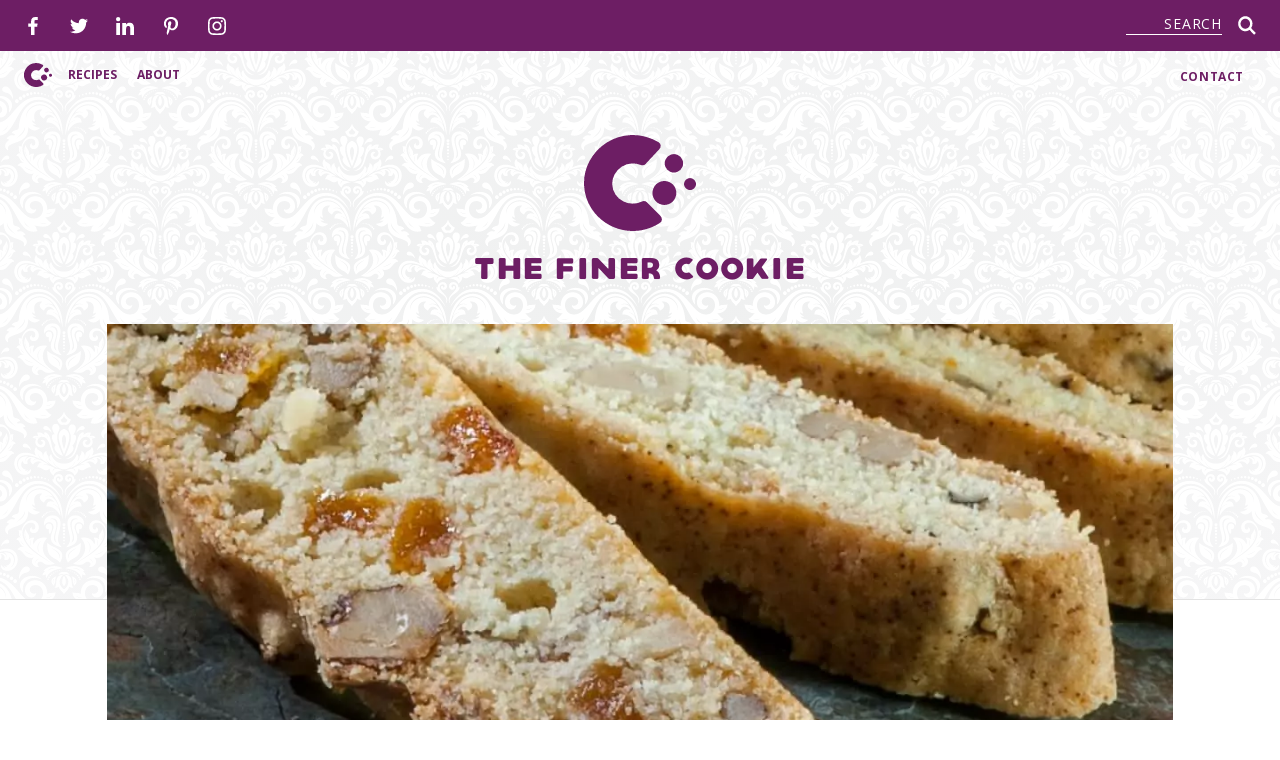

--- FILE ---
content_type: text/html; charset=UTF-8
request_url: https://www.thefinercookie.com/recipe/cornmeal-olive-oil-biscotti-with-walnut-and-apricot/
body_size: 13643
content:
<!doctype html>
<html lang="en-US">
<head>
  <meta charset="utf-8">
  <meta http-equiv="X-UA-Compatible" content="IE=edge">
  <meta name="viewport" content="width=device-width, initial-scale=1">
  <meta name='robots' content='index, follow, max-image-preview:large, max-snippet:-1, max-video-preview:-1' />
	<style>img:is([sizes="auto" i], [sizes^="auto," i]) { contain-intrinsic-size: 3000px 1500px }</style>
	
<!-- Google Tag Manager for WordPress by gtm4wp.com -->
<script data-cfasync="false" data-pagespeed-no-defer>
	var gtm4wp_datalayer_name = "dataLayer";
	var dataLayer = dataLayer || [];
	const gtm4wp_use_sku_instead = false;
	const gtm4wp_currency = 'CAD';
	const gtm4wp_product_per_impression = false;
	const gtm4wp_clear_ecommerce = false;
	const gtm4wp_datalayer_max_timeout = 2000;
</script>
<!-- End Google Tag Manager for WordPress by gtm4wp.com -->
	<!-- This site is optimized with the Yoast SEO plugin v25.2 - https://yoast.com/wordpress/plugins/seo/ -->
	<title>Cornmeal Olive Oil Biscotti with Walnut and Apricot Recipe - The Finer Cookie</title>
	<link rel="canonical" href="https://www.thefinercookie.com/recipe/cornmeal-olive-oil-biscotti-with-walnut-and-apricot/" />
	<meta property="og:locale" content="en_US" />
	<meta property="og:type" content="article" />
	<meta property="og:title" content="Cornmeal Olive Oil Biscotti with Walnut and Apricot Recipe - The Finer Cookie" />
	<meta property="og:url" content="https://www.thefinercookie.com/recipe/cornmeal-olive-oil-biscotti-with-walnut-and-apricot/" />
	<meta property="og:site_name" content="The Finer Cookie" />
	<meta property="article:modified_time" content="2022-09-01T15:56:08+00:00" />
	<meta property="og:image" content="https://www.thefinercookie.com/wp-content/uploads/2021/08/cornmeal-olive-oil-biscotti-with-walnut-and-apricot_180519231115.1526771476.jpg" />
	<meta property="og:image:width" content="1200" />
	<meta property="og:image:height" content="1200" />
	<meta property="og:image:type" content="image/jpeg" />
	<meta name="twitter:card" content="summary_large_image" />
	<script type="application/ld+json" class="yoast-schema-graph">{"@context":"https://schema.org","@graph":[{"@type":"WebPage","@id":"https://www.thefinercookie.com/recipe/cornmeal-olive-oil-biscotti-with-walnut-and-apricot/","url":"https://www.thefinercookie.com/recipe/cornmeal-olive-oil-biscotti-with-walnut-and-apricot/","name":"Cornmeal Olive Oil Biscotti with Walnut and Apricot Recipe - The Finer Cookie","isPartOf":{"@id":"https://www.thefinercookie.com/#website"},"primaryImageOfPage":{"@id":"https://www.thefinercookie.com/recipe/cornmeal-olive-oil-biscotti-with-walnut-and-apricot/#primaryimage"},"image":{"@id":"https://www.thefinercookie.com/recipe/cornmeal-olive-oil-biscotti-with-walnut-and-apricot/#primaryimage"},"thumbnailUrl":"https://www.thefinercookie.com/wp-content/uploads/2021/08/cornmeal-olive-oil-biscotti-with-walnut-and-apricot_180519231115.1526771476.jpg","datePublished":"2015-05-15T22:35:15+00:00","dateModified":"2022-09-01T15:56:08+00:00","breadcrumb":{"@id":"https://www.thefinercookie.com/recipe/cornmeal-olive-oil-biscotti-with-walnut-and-apricot/#breadcrumb"},"inLanguage":"en-US","potentialAction":[{"@type":"ReadAction","target":["https://www.thefinercookie.com/recipe/cornmeal-olive-oil-biscotti-with-walnut-and-apricot/"]}]},{"@type":"ImageObject","inLanguage":"en-US","@id":"https://www.thefinercookie.com/recipe/cornmeal-olive-oil-biscotti-with-walnut-and-apricot/#primaryimage","url":"https://www.thefinercookie.com/wp-content/uploads/2021/08/cornmeal-olive-oil-biscotti-with-walnut-and-apricot_180519231115.1526771476.jpg","contentUrl":"https://www.thefinercookie.com/wp-content/uploads/2021/08/cornmeal-olive-oil-biscotti-with-walnut-and-apricot_180519231115.1526771476.jpg","width":1200,"height":1200,"caption":"Cornmeal Olive Oil Biscotti with Walnut and Apricot"},{"@type":"BreadcrumbList","@id":"https://www.thefinercookie.com/recipe/cornmeal-olive-oil-biscotti-with-walnut-and-apricot/#breadcrumb","itemListElement":[{"@type":"ListItem","position":1,"name":"Home","item":"https://www.thefinercookie.com/"},{"@type":"ListItem","position":2,"name":"Cornmeal Olive Oil Biscotti with Walnut and Apricot"}]},{"@type":"WebSite","@id":"https://www.thefinercookie.com/#website","url":"https://www.thefinercookie.com/","name":"The Finer Cookie","description":"The Finer Cookie is the best online gourmet cookie company in Canada &amp; US.","publisher":{"@id":"https://www.thefinercookie.com/#organization"},"potentialAction":[{"@type":"SearchAction","target":{"@type":"EntryPoint","urlTemplate":"https://www.thefinercookie.com/?s={search_term_string}"},"query-input":{"@type":"PropertyValueSpecification","valueRequired":true,"valueName":"search_term_string"}}],"inLanguage":"en-US"},{"@type":"Organization","@id":"https://www.thefinercookie.com/#organization","name":"The Finer Cookie Corporation","url":"https://www.thefinercookie.com/","logo":{"@type":"ImageObject","inLanguage":"en-US","@id":"https://www.thefinercookie.com/#/schema/logo/image/","url":"https://www.thefinercookie.com/wp-content/uploads/2021/07/The-Finer-Cookie-Logo-L.png","contentUrl":"https://www.thefinercookie.com/wp-content/uploads/2021/07/The-Finer-Cookie-Logo-L.png","width":1000,"height":430,"caption":"The Finer Cookie Corporation"},"image":{"@id":"https://www.thefinercookie.com/#/schema/logo/image/"}}]}</script>
	<!-- / Yoast SEO plugin. -->


<style id='woocommerce-inline-inline-css'>
.woocommerce form .form-row .required { visibility: visible; }
</style>
<link rel='stylesheet' id='brands-styles-css' href='https://www.thefinercookie.com/wp-content/plugins/woocommerce/assets/css/brands.css' media='all' />
<link rel='stylesheet' id='tofino-css' href='https://www.thefinercookie.com/wp-content/themes/thefinercookie/dist/css/styles.css?id=12484fe7e4cd09106377&#038;ver=6.8.3' media='all' />
<meta name="generator" content="WPML ver:4.7.6 stt:1,4;" />

<!-- Google Tag Manager for WordPress by gtm4wp.com -->
<!-- GTM Container placement set to manual -->
<script data-cfasync="false" data-pagespeed-no-defer>
	var dataLayer_content = {"pagePostType":"recipe","pagePostType2":"single-recipe","pagePostAuthor":"Kimberlie Robert","customerTotalOrders":0,"customerTotalOrderValue":0,"customerFirstName":"","customerLastName":"","customerBillingFirstName":"","customerBillingLastName":"","customerBillingCompany":"","customerBillingAddress1":"","customerBillingAddress2":"","customerBillingCity":"","customerBillingState":"","customerBillingPostcode":"","customerBillingCountry":"","customerBillingEmail":"","customerBillingEmailHash":"","customerBillingPhone":"","customerShippingFirstName":"","customerShippingLastName":"","customerShippingCompany":"","customerShippingAddress1":"","customerShippingAddress2":"","customerShippingCity":"","customerShippingState":"","customerShippingPostcode":"","customerShippingCountry":"","cartContent":{"totals":{"applied_coupons":[],"discount_total":0,"subtotal":0,"total":0},"items":[]}};
	dataLayer.push( dataLayer_content );
</script>
<script data-cfasync="false" data-pagespeed-no-defer>
(function(w,d,s,l,i){w[l]=w[l]||[];w[l].push({'gtm.start':
new Date().getTime(),event:'gtm.js'});var f=d.getElementsByTagName(s)[0],
j=d.createElement(s),dl=l!='dataLayer'?'&l='+l:'';j.async=true;j.src=
'//www.googletagmanager.com/gtm.js?id='+i+dl;f.parentNode.insertBefore(j,f);
})(window,document,'script','dataLayer','GTM-TBKZF2Q');
</script>
<!-- End Google Tag Manager for WordPress by gtm4wp.com -->	<noscript><style>.woocommerce-product-gallery{ opacity: 1 !important; }</style></noscript>
	<link rel="icon" href="https://www.thefinercookie.com/wp-content/uploads/2021/04/cropped-the-finer-cookie-favicon-32x32.png" sizes="32x32" />
<link rel="icon" href="https://www.thefinercookie.com/wp-content/uploads/2021/04/cropped-the-finer-cookie-favicon-192x192.png" sizes="192x192" />
<link rel="apple-touch-icon" href="https://www.thefinercookie.com/wp-content/uploads/2021/04/cropped-the-finer-cookie-favicon-180x180.png" />
<meta name="msapplication-TileImage" content="https://www.thefinercookie.com/wp-content/uploads/2021/04/cropped-the-finer-cookie-favicon-270x270.png" />
		<style id="wp-custom-css">
			
@media screen and (max-width: 450px) {
.page.create-your-own-cookie-gift-box .zsiq_floatmain {
	display: none !important;
}
}		</style>
		</head>
<body class="wp-singular recipe-template-default single single-recipe postid-5529 wp-theme-thefinercookie bg-pattern theme-thefinercookie woocommerce-no-js recipe-cornmeal-olive-oil-biscotti-with-walnut-and-apricot cornmeal-olive-oil-biscotti-with-walnut-and-apricot theme-purple footer-sticky menu-fixed notification-use-js">


<!-- GTM Container placement set to manual -->
<!-- Google Tag Manager (noscript) -->
				<noscript><iframe src="https://www.googletagmanager.com/ns.html?id=GTM-TBKZF2Q" height="0" width="0" style="display:none;visibility:hidden" aria-hidden="true"></iframe></noscript>
<!-- End Google Tag Manager (noscript) -->
<!-- GTM Container placement set to manual -->
<!-- Google Tag Manager (noscript) -->


<nav id="header-nav" class="w-full print:hidden z-40 sticky-top">

  <!-- Top Search Bar -->
  <div class="flex justify-between w-full p-4 bg-black theme-purple:bg-purple-500 md:px-6">
    <div class="hidden text-white md:flex">
      <ul class="social-icons"><li><a href="https://www.facebook.com/thefinercookie/" target="_blank" rel="nofollow noreferrer"><span class="sr-only">facebook</span><svg><use xlink:href="https://www.thefinercookie.com/wp-content/themes/thefinercookie/dist/svg/sprite.symbol.svg#facebook" /></svg></a></li><li><a href="https://twitter.com/kimerydoc" target="_blank" rel="nofollow noreferrer"><span class="sr-only">twitter</span><svg><use xlink:href="https://www.thefinercookie.com/wp-content/themes/thefinercookie/dist/svg/sprite.symbol.svg#twitter" /></svg></a></li><li><a href="https://www.linkedin.com/in/kimberlie-robert-48291b93/" target="_blank" rel="nofollow noreferrer"><span class="sr-only">linkedin</span><svg><use xlink:href="https://www.thefinercookie.com/wp-content/themes/thefinercookie/dist/svg/sprite.symbol.svg#linkedin" /></svg></a></li><li><a href="https://www.pinterest.ca/kimberlie0396/" target="_blank" rel="nofollow noreferrer"><span class="sr-only">pinterest</span><svg><use xlink:href="https://www.thefinercookie.com/wp-content/themes/thefinercookie/dist/svg/sprite.symbol.svg#pinterest" /></svg></a></li><li><a href="https://www.instagram.com/thefinercookie/" target="_blank" rel="nofollow noreferrer"><span class="sr-only">instagram</span><svg><use xlink:href="https://www.thefinercookie.com/wp-content/themes/thefinercookie/dist/svg/sprite.symbol.svg#instagram" /></svg></a></li></ul>    </div>

    <div class="flex justify-between w-full text-xs tracking-wider text-white md:w-auto">      <form class="flex items-center self-center w-2/6 md:w-auto" role="search" method="get" action="https://www.thefinercookie.com">
        <label for="search-bar" class="sr-only">Search</label>
        <input id="search-bar" name="s" value="" type="text" placeholder="Search" class="mr-4 w-5/6 tracking-wider text-right placeholder-current uppercase bg-transparent border-b border-white outline-none md:w-24 focus:outline-none">
        <input type='hidden' name='lang' value='en' />        <button type="submit" aria-label="Search Icon" class="outline-none w-4.6 h-4.6 focus:outline-none text-white"><svg class="w-full h-full"><use xlink:href="https://www.thefinercookie.com/wp-content/themes/thefinercookie/dist/svg/sprite.symbol.svg#icon-search" /></svg></button>
      </form>
    </div>
  </div>
  <!-- Close Top Search Bar -->

  <!-- Lower Menu Bar -->
  <div id="header-lower-nav-bar" class="relative flex justify-between w-full p-4 text-sm md:px-6 lg:py-0">

    <div class="flex items-center">
      <a href="https://www.thefinercookie.com" title="The Finer Cookie" class="flex-shrink-0 mr-5 w-7 h-7 lg:mr-3 theme-purple:text-purple-500">
        <svg xmlns="http://www.w3.org/2000/svg" fill="currentColor" viewBox="0 0 128.98 110.22">
  <path d="M87.87 92.75a6.07 6.07 0 011.83 3.83 4.75 4.75 0 01-2.51 4.48 56.9 56.9 0 01-78.32-16.2A53.8 53.8 0 016.41 29.8 56.78 56.78 0 0153.9.06q16.37-.74 31.98 8.2a4.9 4.9 0 012.43 3.95 5.61 5.61 0 01-1.62 4.14L70.9 33.3a4.5 4.5 0 01-3.24 1.5 5.65 5.65 0 01-2.58-.49 25.65 25.65 0 00-9.86-1.67 23.16 23.16 0 00-11.72 3.7 24.2 24.2 0 00-8.26 8.87 21.8 21.8 0 00-2.72 11.63 22.1 22.1 0 003.68 11.42 23.07 23.07 0 009 7.95 24.02 24.02 0 0012.09 2.55 21.95 21.95 0 008.93-2.2 5.95 5.95 0 012.68-.73 4.76 4.76 0 013.52 1.35zm11.86-70.1a10.6 10.6 0 1013.71 6.06 10.6 10.6 0 00-13.71-6.06zm28.79 31.21a6.87 6.87 0 10-3.93 8.88 6.87 6.87 0 003.92-8.88zm-40.88-.1a13.73 13.73 0 1017.77 7.86 13.73 13.73 0 00-17.77-7.86z"/>
</svg>      </a>
      
      <button class="flex w-6 h-6 outline-none focus:outline-none lg:hidden js-menu-toggle theme-purple:text-purple-500" aria-controls="main-menu" aria-expanded="false" aria-label="Toggle navigation">
        <!-- Hamburger Icon -->
        <svg class="w-full h-full fill-current"><use xlink:href="https://www.thefinercookie.com/wp-content/themes/thefinercookie/dist/svg/sprite.symbol.svg#icon-hamburger" /></svg>        <span class="sr-only">Toggle Navigation Button</span>
      </button>

      <div class="absolute left-0 right-0 flex w-full top-full lg:static lg:flex lg:items-center lg:w-auto theme-purple:text-purple-500" id="main-menu"><ul id="menu-header-menu" class="navbar-nav"><li class="menu-item menu-item-has-children"><a href="https://www.thefinercookie.com/recipes/">Recipes</a>
<ul class="sub-menu">
	<li class="menu-item">	<a href="https://www.thefinercookie.com/recipes/cookie-recipes/">Cookie Recipes</a></li>
	<li class="menu-item">	<a href="https://www.thefinercookie.com/recipes/hows-and-whys/">Hows and Whys</a></li>
	<li class="menu-item">	<a href="https://www.thefinercookie.com/recipes/dessert-recipes/">Dessert Recipes</a></li>
</ul>
</li>
<li class="menu-item menu-item-has-children"><span class="js-open-submenu">About</span>
<ul class="sub-menu">
	<li class="menu-item">	<a href="https://www.thefinercookie.com/about-kimberlie-robert/">About Kimberlie Robert</a></li>
	<li class="menu-item">	<a href="https://www.thefinercookie.com/in-the-media/">In the Media</a></li>
</ul>
</li>
</ul>      </div>
    </div>

    <div class="flex items-center text-xs font-semibold tracking-wider uppercase ">
      <a href="https://www.thefinercookie.com/contact/" class="mr-3 theme-purple:text-purple-500">
        Contact      </a>

      <!-- <a href="https://www.thefinercookie.com/cart/" class="flex px-3 py-2 items-center bg-black theme-purple:bg-purple-500 text-white">
        <span class="w-4 h-4 mr-1"><svg class="w-full h-full" fill="currentColor" xmlns="http://www.w3.org/2000/svg" viewBox="0 -256 1792 1792">
   <path d="M708.339 1209.492q0 53-37.5 90.5t-90.5 37.5q-53 0-90.5-37.5t-37.5-90.5q0-53 37.5-90.5t90.5-37.5q53 0 90.5 37.5t37.5 90.5zm896 0q0 53-37.5 90.5t-90.5 37.5q-53 0-90.5-37.5t-37.5-90.5q0-53 37.5-90.5t90.5-37.5q53 0 90.5 37.5t37.5 90.5zm128-1088v512q0 24-16 42.5t-41 21.5l-1044 122q1 7 4.5 21.5t6 26.5q2.5 12 2.5 22 0 16-24 64h920q26 0 45 19t19 45q0 26-19 45t-45 19h-1024q-26 0-45-19t-19-45q0-14 11-39.5t29.5-59.5q18.5-34 20.5-38l-177-823h-204q-26 0-45-19t-19-45q0-26 19-45t45-19h256q16 0 28.5 6.5t20 15.5q7.5 9 13 24.5t7.5 26.5q2 11 5.5 29.5t4.5 25.5h1201q26 0 45 19t19 45z" fill="currentColor"/>
</svg></span>
        <span class="cart-items-number">
          <span class="header-cart-count">
            0          </span>
        </span>

        <span class="hidden md:inline-flex header-cart-total">
          <span class="woocommerce-Price-amount amount"><bdi><span class="woocommerce-Price-currencySymbol">&#36;</span>0.00</bdi></span>        </span>
      </a> -->
    </div>

  </div>
  <!-- Close Lower Menu Bar -->

</nav>

<!-- Header Logo -->
<div id="header-logo" class="flex flex-col items-center mx-auto print:mt-8 md:mt-8">
  
  <!-- Cookie Logo -->
  <div class="w-20 h-20 md:w-28 md:h-28 print:w-16 print:h-16 theme-purple:text-purple-500">
    <svg xmlns="http://www.w3.org/2000/svg" fill="currentColor" viewBox="0 0 128.98 110.22">
  <path d="M87.87 92.75a6.07 6.07 0 011.83 3.83 4.75 4.75 0 01-2.51 4.48 56.9 56.9 0 01-78.32-16.2A53.8 53.8 0 016.41 29.8 56.78 56.78 0 0153.9.06q16.37-.74 31.98 8.2a4.9 4.9 0 012.43 3.95 5.61 5.61 0 01-1.62 4.14L70.9 33.3a4.5 4.5 0 01-3.24 1.5 5.65 5.65 0 01-2.58-.49 25.65 25.65 0 00-9.86-1.67 23.16 23.16 0 00-11.72 3.7 24.2 24.2 0 00-8.26 8.87 21.8 21.8 0 00-2.72 11.63 22.1 22.1 0 003.68 11.42 23.07 23.07 0 009 7.95 24.02 24.02 0 0012.09 2.55 21.95 21.95 0 008.93-2.2 5.95 5.95 0 012.68-.73 4.76 4.76 0 013.52 1.35zm11.86-70.1a10.6 10.6 0 1013.71 6.06 10.6 10.6 0 00-13.71-6.06zm28.79 31.21a6.87 6.87 0 10-3.93 8.88 6.87 6.87 0 003.92-8.88zm-40.88-.1a13.73 13.73 0 1017.77 7.86 13.73 13.73 0 00-17.77-7.86z"/>
</svg>  </div>
  
  <!-- Logo Text -->
  <h1 class="text-2xl md:text-3xl leading-none md:leading-tight tracking-wider text-center uppercase print:text-xl theme-purple:text-purple-500 font-logo">

    The Finer Cookie
  </h1>

</div>
<!-- Close Header Logo -->

  <div class="wrapper">
<!-- Marquee -->

<!-- Marquee Carousel -->
<section class="lg:container print:hidden">

  <div class="relative flex w-full mx-auto mt-10 lg:w-10/12 aspect-w-9 aspect-h-10 md:aspect-w-6 md:aspect-h-2">
      <!-- Carousel Image -->
      <div class="absolute inset-0 w-full h-full">
        <img
          srcset="https://www.thefinercookie.com/wp-content/uploads/2021/08/cornmeal-olive-oil-biscotti-with-walnut-and-apricot_180519231115.1526771476-300x300.jpg 300w, https://www.thefinercookie.com/wp-content/uploads/2021/08/cornmeal-olive-oil-biscotti-with-walnut-and-apricot_180519231115.1526771476-100x100.jpg 100w, https://www.thefinercookie.com/wp-content/uploads/2021/08/cornmeal-olive-oil-biscotti-with-walnut-and-apricot_180519231115.1526771476-600x600.jpg 600w, https://www.thefinercookie.com/wp-content/uploads/2021/08/cornmeal-olive-oil-biscotti-with-walnut-and-apricot_180519231115.1526771476-1024x1024.jpg 1024w, https://www.thefinercookie.com/wp-content/uploads/2021/08/cornmeal-olive-oil-biscotti-with-walnut-and-apricot_180519231115.1526771476-150x150.jpg 150w, https://www.thefinercookie.com/wp-content/uploads/2021/08/cornmeal-olive-oil-biscotti-with-walnut-and-apricot_180519231115.1526771476-768x768.jpg 768w, https://www.thefinercookie.com/wp-content/uploads/2021/08/cornmeal-olive-oil-biscotti-with-walnut-and-apricot_180519231115.1526771476.jpg 1200w"
          src="https://www.thefinercookie.com/wp-content/uploads/2021/08/cornmeal-olive-oil-biscotti-with-walnut-and-apricot_180519231115.1526771476.jpg"
          alt="Cornmeal Olive Oil Biscotti with Walnut and Apricot"
          width="375"
          height="416"
          class="object-cover w-full h-full" />
      </div>
      <!-- Close Carousel Image -->  </div>
</section>
<!-- Close Marquee Carousel -->

<!-- Recipe -->
<section>

  <!-- Container -->
  <div class="container w-10/12 mx-auto overflow-x-hidden print:max-w-none print:w-full print:flex print:flex-col">

    <!-- Title -->
    <div class="mx-auto mt-10 print:mt-4 mb-1.5 print:order-1">
      <h1 class="max-w-3xl mx-auto text-3xl font-bold text-center text-purple-500 uppercase print:normal-case print:font-normal print:text-black">
        Cornmeal Olive Oil Biscotti with Walnut and Apricot      </h1>
    </div>

    <!-- Hide on Print Wrapper -->
    <div class="mx-auto print:hidden">

      <!-- Date -->
      <p class="mx-auto mb-4 text-center text-gray-650">
        May 15, 2015      </p>

      <!-- Share -->
      <div class="container w-10/12 px-4 mx-auto mb-4 md:w-9/12 print:hidden">
          <div class="flex py-4 border-t border-b border-gray-400 share-links justify-center text-gray-600">      <div class="hidden block pr-3 border-r border-gray-400 md:pr-10">
        <span class="block text-3xl font-bold text-center js-share-count" data-post-id="5529"></span>
        <span class="block leading-none text-center uppercase share-title">Shares</span>
      </div>
    <div class="flex items-center">
      <span class="uppercase share-title">Share</span>        <ul class="flex">            <li class="mx-1 md:mx-2">
              <a href="https://www.thefinercookie.com/recipe/cornmeal-olive-oil-biscotti-with-walnut-and-apricot/" 
                rel="nofollow noreferrer"
                data-platform="facebook"
                class="block w-5 h-5 transition duration-300 ease-in-out transform share hover:-translate-y-1" 
                title="Share on Facebook">
                  <svg class="w-full h-full"><use xlink:href="https://www.thefinercookie.com/wp-content/themes/thefinercookie/dist/svg/sprite.symbol.svg#facebook" /></svg>              </a>
            </li>            <li class="mx-1 md:mx-2">
              <a href="https://www.thefinercookie.com/recipe/cornmeal-olive-oil-biscotti-with-walnut-and-apricot/" 
                rel="nofollow noreferrer"
                data-platform="twitter"
                class="block w-5 h-5 transition duration-300 ease-in-out transform share hover:-translate-y-1" 
                title="Share on Twitter">
                  <svg class="w-full h-full"><use xlink:href="https://www.thefinercookie.com/wp-content/themes/thefinercookie/dist/svg/sprite.symbol.svg#twitter" /></svg>              </a>
            </li>            <li class="mx-1 md:mx-2">
              <a href="https://www.thefinercookie.com/recipe/cornmeal-olive-oil-biscotti-with-walnut-and-apricot/" 
                rel="nofollow noreferrer"
                data-platform="linkedin"
                class="block w-5 h-5 transition duration-300 ease-in-out transform share hover:-translate-y-1" 
                title="Share on LinkedIn">
                  <svg class="w-full h-full"><use xlink:href="https://www.thefinercookie.com/wp-content/themes/thefinercookie/dist/svg/sprite.symbol.svg#linkedin" /></svg>              </a>
            </li>            <li class="mx-1 md:mx-2">
              <a href="https://www.thefinercookie.com/recipe/cornmeal-olive-oil-biscotti-with-walnut-and-apricot/" 
                rel="nofollow noreferrer"
                data-platform="pinterest"
                class="block w-5 h-5 transition duration-300 ease-in-out transform share hover:-translate-y-1" 
                title="Share on Pinterest">
                  <svg class="w-full h-full"><use xlink:href="https://www.thefinercookie.com/wp-content/themes/thefinercookie/dist/svg/sprite.symbol.svg#pinterest" /></svg>              </a>
            </li> 
          <li class="mx-2">
            <a href="/cdn-cgi/l/email-protection#[base64]" data-platform="email" rel="nofollow noreferrer" class="block w-6 h-6 transition duration-300 ease-in-out transform share hover:-translate-y-1" title="Share via Email">
                <svg class="w-full h-full"><use xlink:href="https://www.thefinercookie.com/wp-content/themes/thefinercookie/dist/svg/sprite.symbol.svg#email" /></svg>            </a>
          </li>
        </ul>    </div>
  </div>      </div>

      <!-- Description -->
      <div class="recipe-content">
        <p>Cornmeal and olive oil combine to create a winning biscotti. Together they contribute an earthy sweetness and a nubby, crunchy texture without the density of traditional biscotti. They, no doubt, will accompany tea or coffee, but are perfect alone while walking the dog or snacking on the porch, rocking in your old chair.</p>
<p>This recipe comes from Alice Medrich’s wonderful book : <a href="http://target.georiot.com/Proxy.ashx?TSID=8377&amp;GR_URL=http%3A%2F%2Fwww.amazon.com%2Fgp%2Fproduct%2F1579653979%2Fref%3Das_li_tl%3Fie%3DUTF8%26camp%3D1789%26creative%3D390957%26creativeASIN%3D1579653979%26linkCode%3Das2%26tag%3Dthefincoo04-20%26linkId%3D5WC4ZC7WCI6OV3XO" target="_blank" rel="noopener">Chewy Gooey Crispy Crunchy Melt-in-Your-Mouth Cookies</a>. The book is great. Her cookies are great. Having a copy of this book will inspire you. Buy it today.</p>
<p><em>The Finer Cookie is a participant in the Amazon Services LLC Associates Program, an affiliate advertising program designed to provide a means for websites to earn advertising fees by advertising and linking to amazon.com. This post contains affiliate links, which means The Finer Cookie will receive a small commission if you make a purchase using this link. This modest income helps support the website.</em></p>
      </div>

    </div>
    <!-- Close Hide on Print Wrapper -->      <!-- Ingredients -->
      <div class="mt-8 lg:mt-14 print:order-3 print:float-left print:mt-0 recipe-content">
        <h3 class="text-3xl font-bold text-center text-purple-500 uppercase print:text-left print:mt-0 print:mb-0 print:text-xl print:text-black">
          Ingredients        </h3>
      </div>
    <!-- Recipe Quantity -->
    <div class="mx-auto mb-8 italic text-center print:mb-2 text-gray-650 print:order-2">
      Makes 24 biscotti    </div>

    <!-- Print -->
    <button onclick="window.print();" class="flex items-center px-6 py-3 mx-auto mb-10 text-sm font-bold text-purple-500 uppercase border border-purple-500 hover:text-white group hover:bg-purple-500 print:hidden">
      <svg xmlns="http://www.w3.org/2000/svg" viewBox="0 0 14 14" class="group-hover:text-white text-purple-500 fill-current w-3.5 h-3.5 mr-1.5">
      <title>Printer Icon</title>
        <path d="M12.2 5.3V2.1c0-.2-.1-.5-.3-.6L10.7.3c-.1-.2-.3-.3-.6-.3H2.6c-.4 0-.8.4-.8.9v4.4C.8 5.3 0 6 0 7v3.1c0 .2.2.4.4.4h1.3v2.6c0 .5.4.9.9.9h8.7c.5 0 .9-.4.9-.9v-2.6h1.3c.2 0 .4-.2.4-.4V7c.1-1-.7-1.7-1.7-1.7zm-1.7 6.9h-7V9.6h7v2.6zm0-6.1h-7V1.8h5.2v1.3c0 .2.2.4.4.4h1.3v2.6zm1.3 2c-.4 0-.7-.3-.7-.7 0-.4.3-.7.7-.7s.7.3.7.7c0 .4-.3.7-.7.7z"/>
      </svg>
      Print Recipe    </button>

      <!-- Vue Wrapper -->
  <div data-selected-measurement class="print:order-4 print:flex text-gray-650 print:text-black">
    <div class="print:w-1/2">
      <!-- Measurement Select -->
      <div class="flex items-center justify-center mb-10 print:hidden">          <!-- Volume -->
          <label for="volume" class="mr-5 leading-relaxed text-gray-600 cursor-pointer">
            <input
              checked
              class="relative w-3 h-3 text-purple-500 border-none focus:ring-transparent md:w-4 md:h-4 form-checkbox"
              type="radio"
              id="volume"
              value="Volume"
              name="measurement"
              v-model="selected"
            >
            <span class="ml-2 text-sm leading-relaxed text-gray-600">Volume</span>
          </label>          <!-- Grams -->
          <label for="grams" class="mr-5 leading-relaxed text-gray-600 cursor-pointer">
            <input
              checked
              class="relative w-3 h-3 text-purple-500 border-none focus:ring-transparent md:w-4 md:h-4 form-checkbox"
              type="radio"
              id="grams"
              value="Grams"
              name="measurement"
              v-model="selected"
            >
            <span class="ml-2 text-sm leading-relaxed text-gray-600">Grams</span>
          </label>          <!-- Ounces -->
          <label for="ounces" class="mr-5 leading-relaxed text-gray-600 cursor-pointer">
            <input
              checked
              class="relative w-3 h-3 text-purple-500 border-none focus:ring-transparent md:w-4 md:h-4 form-checkbox"
              type="radio"
              id="ounces"
              value="Ounces"
              name="measurement"
              v-model="selected"
            >
            <span class="ml-2 text-sm leading-relaxed text-gray-600">Ounces</span>
          </label>      </div>
      <!-- Close Measurement Select -->        
        <!-- Ingredients Wrapper -->
        <div class="recipe-content print:pr-5">
          <!-- Ingredients List -->
          <ul>              <li>                  <!-- Volume -->
                  <span v-if="selected === 'Volume'">1 cup plus 2 tablespoons</span>                  <!-- Grams -->
                  <span v-if="selected === 'Grams'">142 grams</span>                  <!-- Ounces -->
                  <span v-if="selected === 'Ounces'">5 ounces</span>                
                <!-- Ingredient Text -->
                <!-- <span class="inline-flex print:inline-block"> -->
                  unbleached all-purpose flour                <!-- </span> -->
              </li>              <li>                  <!-- Volume -->
                  <span v-if="selected === 'Volume'">2/3 cup</span>                  <!-- Grams -->
                  <span v-if="selected === 'Grams'">102 grams</span>                  <!-- Ounces -->
                  <span v-if="selected === 'Ounces'">3.6 ounces</span>                
                <!-- Ingredient Text -->
                <!-- <span class="inline-flex print:inline-block"> -->
                  cornmeal, stoneground                <!-- </span> -->
              </li>              <li>                  <!-- Volume -->
                  <span v-if="selected === 'Volume'">3/8 teaspoon</span>                  <!-- Grams -->
                  <span v-if="selected === 'Grams'">3/8 teaspoon</span>                  <!-- Ounces -->
                  <span v-if="selected === 'Ounces'">3/8 teaspoon</span>                
                <!-- Ingredient Text -->
                <!-- <span class="inline-flex print:inline-block"> -->
                  baking powder                <!-- </span> -->
              </li>              <li>                  <!-- Volume -->
                  <span v-if="selected === 'Volume'">1/2 cup</span>                  <!-- Grams -->
                  <span v-if="selected === 'Grams'">98 grams</span>                  <!-- Ounces -->
                  <span v-if="selected === 'Ounces'">3.5 ounces</span>                
                <!-- Ingredient Text -->
                <!-- <span class="inline-flex print:inline-block"> -->
                  extra virgin olive oil                <!-- </span> -->
              </li>              <li>                  <!-- Volume -->
                  <span v-if="selected === 'Volume'">2/3 cup </span>                  <!-- Grams -->
                  <span v-if="selected === 'Grams'">130 grams</span>                  <!-- Ounces -->
                  <span v-if="selected === 'Ounces'">4.6 ounces</span>                
                <!-- Ingredient Text -->
                <!-- <span class="inline-flex print:inline-block"> -->
                  <span class="recipe-ingredient-quantity-unit"><span class="wpurp-recipe-ingredient-quantity recipe-ingredient-quantity" data-fraction="1" data-normalized="0.66666666666667" data-original="2/3">white</span></span> <span class="wpurp-recipe-ingredient-name recipe-ingredient-name">sugar</span>                <!-- </span> -->
              </li>              <li>                  <!-- Volume -->
                  <span v-if="selected === 'Volume'">1/4 teaspoon</span>                  <!-- Grams -->
                  <span v-if="selected === 'Grams'">1/4 teaspoon</span>                  <!-- Ounces -->
                  <span v-if="selected === 'Ounces'">1/4 teaspoon</span>                
                <!-- Ingredient Text -->
                <!-- <span class="inline-flex print:inline-block"> -->
                  <a class="custom-ingredient-link" href="https://buy.geni.us/Proxy.ashx?TSID=8377&amp;GR_URL=http://amzn.to/1Ks9WNe" target="_blank" rel="noopener">fine salt</a>                <!-- </span> -->
              </li>              <li>                  <!-- Volume -->
                  <span v-if="selected === 'Volume'">1/8 teaspoon</span>                  <!-- Grams -->
                  <span v-if="selected === 'Grams'">1/8 teaspoon</span>                  <!-- Ounces -->
                  <span v-if="selected === 'Ounces'">1/8 teaspoon</span>                
                <!-- Ingredient Text -->
                <!-- <span class="inline-flex print:inline-block"> -->
                  freshly ground white pepper                <!-- </span> -->
              </li>              <li>                  <!-- Volume -->
                  <span v-if="selected === 'Volume'">2</span>                  <!-- Grams -->
                  <span v-if="selected === 'Grams'">100 grams</span>                  <!-- Ounces -->
                  <span v-if="selected === 'Ounces'">2</span>                
                <!-- Ingredient Text -->
                <!-- <span class="inline-flex print:inline-block"> -->
                  <span class="recipe-ingredient-quantity-unit"><span class="wpurp-recipe-ingredient-unit recipe-ingredient-unit" data-original="large">large</span></span> <span class="wpurp-recipe-ingredient-name recipe-ingredient-name">eggs</span>                <!-- </span> -->
              </li>              <li>                  <!-- Volume -->
                  <span v-if="selected === 'Volume'">1</span>                  <!-- Grams -->
                  <span v-if="selected === 'Grams'">1</span>                  <!-- Ounces -->
                  <span v-if="selected === 'Ounces'">1</span>                
                <!-- Ingredient Text -->
                <!-- <span class="inline-flex print:inline-block"> -->
                  <span class="recipe-ingredient-quantity-unit"><span class="wpurp-recipe-ingredient-unit recipe-ingredient-unit" data-original="medium">medium</span></span> <span class="wpurp-recipe-ingredient-name recipe-ingredient-name">lemon, finely grated zest</span>                <!-- </span> -->
              </li>              <li>                  <!-- Volume -->
                  <span v-if="selected === 'Volume'">1 1/3 cups</span>                  <!-- Grams -->
                  <span v-if="selected === 'Grams'">127 grams</span>                  <!-- Ounces -->
                  <span v-if="selected === 'Ounces'">4.5 ounces</span>                
                <!-- Ingredient Text -->
                <!-- <span class="inline-flex print:inline-block"> -->
                  walnut halves, coarsely chopped                <!-- </span> -->
              </li>              <li>                  <!-- Volume -->
                  <span v-if="selected === 'Volume'">2/3 cup</span>                  <!-- Grams -->
                  <span v-if="selected === 'Grams'">80 grams</span>                  <!-- Ounces -->
                  <span v-if="selected === 'Ounces'">3 ounces</span>                
                <!-- Ingredient Text -->
                <!-- <span class="inline-flex print:inline-block"> -->
                  moist, dried apricots in 1/4-inch dice                <!-- </span> -->
              </li>          </ul>
          <!-- Close Ingredients List -->
        
        </div>
        <!-- Close Ingredients Wrapper -->

            </div>

    <div class="hidden print:w-1/2 print:block print:-mt-6">        <!-- Featured Image -->
        <img src="https://www.thefinercookie.com/wp-content/uploads/2021/08/cornmeal-olive-oil-biscotti-with-walnut-and-apricot_180519231115.1526771476.jpg"
          alt="Cornmeal Olive Oil Biscotti with Walnut and Apricot"
        >    </div>

  </div>
  <!-- Close Vue Wrapper -->
    <!-- Instructions Title  -->
    <h3 class="mt-10 mb-8 text-3xl font-bold text-center text-purple-500 uppercase print:mt-4 print:mb-0 lg:mt-20 print:text-left print:text-xl print:text-black print:order-6">
      Instructions    </h3>
    
    <!-- Instructions -->
    <div class="recipe-content print:order-7">
      <h3>MISE EN PLACE FOR THE COOKIE DOUGH</h3>
<ul>
<li>Preheat the oven to 350F. Position a rack in the center of the oven.</li>
<li>Lay a sheet of parchment onto the sheet or lightly grease it instead</li>
<li>Combine the flour, cornmeal, and baking powder in a medium bowl and whisk together thoroughly.</li>
<li>In a large bowl with an electric mixer, combine the olive oil, sugar, salt, pepper, eggs, and lemon zest. Click here to read The Finer Cookie&#8217;s post on <a href="https://www.thefinercookie.com/recipe/how-to-zest-citrus/">zesting citrus.</a></li>
</ul>
<figure><img fetchpriority="high" decoding="async" class="size-full wp-image-5569" src="https://www.thefinercookie.com/wp-content/uploads/2021/08/articleImage_180531230543.jpg" alt="Measure the olive oil." width="800" height="800" srcset="https://www.thefinercookie.com/wp-content/uploads/2021/08/articleImage_180531230543.jpg 800w, https://www.thefinercookie.com/wp-content/uploads/2021/08/articleImage_180531230543-300x300.jpg 300w, https://www.thefinercookie.com/wp-content/uploads/2021/08/articleImage_180531230543-100x100.jpg 100w, https://www.thefinercookie.com/wp-content/uploads/2021/08/articleImage_180531230543-600x600.jpg 600w, https://www.thefinercookie.com/wp-content/uploads/2021/08/articleImage_180531230543-150x150.jpg 150w, https://www.thefinercookie.com/wp-content/uploads/2021/08/articleImage_180531230543-768x768.jpg 768w" sizes="(max-width: 800px) 100vw, 800px" /><figcaption>Measure the olive oil.</figcaption></figure>
<figure><img decoding="async" class="size-full wp-image-5583" src="https://www.thefinercookie.com/wp-content/uploads/2021/08/articleImage_180531230549.jpg" alt="Sugar, eggs, salt and white pepper." width="800" height="532" srcset="https://www.thefinercookie.com/wp-content/uploads/2021/08/articleImage_180531230549.jpg 800w, https://www.thefinercookie.com/wp-content/uploads/2021/08/articleImage_180531230549-600x399.jpg 600w, https://www.thefinercookie.com/wp-content/uploads/2021/08/articleImage_180531230549-300x200.jpg 300w, https://www.thefinercookie.com/wp-content/uploads/2021/08/articleImage_180531230549-768x511.jpg 768w" sizes="(max-width: 800px) 100vw, 800px" /><figcaption>Sugar, eggs, salt and white pepper.</figcaption></figure>
<ul>
<li>Chop walnuts and apricots</li>
</ul>
<h3>MAKING THE BISCOTTI COOKIE DOUGH</h3>
<ul>
<li>On high speed for 3 to 4 minutes,beat the olive oil, sugar, salt, pepper, eggs and lemon zest until lightened in color and slightly thickened.</li>
<li>Set the mixer at the lowest speed and stir in the flour mixture. The batter will be thick and sticky.</li>
</ul>
<figure><img decoding="async" class="size-full wp-image-5597" src="https://www.thefinercookie.com/wp-content/uploads/2021/08/articleImage_180531231005.jpg" alt="Biscotti cookie dough without the nuts and fruit." width="800" height="532" srcset="https://www.thefinercookie.com/wp-content/uploads/2021/08/articleImage_180531231005.jpg 800w, https://www.thefinercookie.com/wp-content/uploads/2021/08/articleImage_180531231005-600x399.jpg 600w, https://www.thefinercookie.com/wp-content/uploads/2021/08/articleImage_180531231005-300x200.jpg 300w, https://www.thefinercookie.com/wp-content/uploads/2021/08/articleImage_180531231005-768x511.jpg 768w" sizes="(max-width: 800px) 100vw, 800px" /><figcaption>Biscotti cookie dough without the nuts and fruit.</figcaption></figure>
<ul>
<li>Stir in the walnuts and apricots.</li>
</ul>
<figure><img decoding="async" class="size-full wp-image-5599" src="https://www.thefinercookie.com/wp-content/uploads/2021/08/articleImage_180531230613.jpg" alt="The cookie dough with walnuts and apricots." width="800" height="532" srcset="https://www.thefinercookie.com/wp-content/uploads/2021/08/articleImage_180531230613.jpg 800w, https://www.thefinercookie.com/wp-content/uploads/2021/08/articleImage_180531230613-600x399.jpg 600w, https://www.thefinercookie.com/wp-content/uploads/2021/08/articleImage_180531230613-300x200.jpg 300w, https://www.thefinercookie.com/wp-content/uploads/2021/08/articleImage_180531230613-768x511.jpg 768w" sizes="(max-width: 800px) 100vw, 800px" /><figcaption>The cookie dough with walnuts and apricots.</figcaption></figure>
<ul>
<li>Scrape the batter through the center of the prepared pan and spread it to form a flat rectangle 14 to 15 inches long and 5 inches wide.</li>
</ul>
<figure><img decoding="async" class="size-full wp-image-5601" src="https://www.thefinercookie.com/wp-content/uploads/2021/08/articleImage_180531230625.jpg" alt="The biscotti dough set on the baking tray." width="800" height="532" srcset="https://www.thefinercookie.com/wp-content/uploads/2021/08/articleImage_180531230625.jpg 800w, https://www.thefinercookie.com/wp-content/uploads/2021/08/articleImage_180531230625-600x399.jpg 600w, https://www.thefinercookie.com/wp-content/uploads/2021/08/articleImage_180531230625-300x200.jpg 300w, https://www.thefinercookie.com/wp-content/uploads/2021/08/articleImage_180531230625-768x511.jpg 768w" sizes="(max-width: 800px) 100vw, 800px" /><figcaption>The biscotti dough set on the baking tray.</figcaption></figure>
<h3>BAKE THE COOKIES</h3>
<ul>
<li>Bake for 20 to 25 minutes, until the dough is golden brown on top and along the lower edges. To ensure even baking, rotate the pan from front to back halfway through the baking time. The biscotti is done when there is a very slight give in the centre of the dough and when it feels firm to the touch.</li>
</ul>
<figure><img decoding="async" class="size-full wp-image-5603" src="https://www.thefinercookie.com/wp-content/uploads/2021/08/articleImage_180531231047.jpg" alt="Just out of the oven." width="800" height="450" srcset="https://www.thefinercookie.com/wp-content/uploads/2021/08/articleImage_180531231047.jpg 800w, https://www.thefinercookie.com/wp-content/uploads/2021/08/articleImage_180531231047-600x338.jpg 600w, https://www.thefinercookie.com/wp-content/uploads/2021/08/articleImage_180531231047-300x169.jpg 300w, https://www.thefinercookie.com/wp-content/uploads/2021/08/articleImage_180531231047-768x432.jpg 768w" sizes="(max-width: 800px) 100vw, 800px" /><figcaption>Just out of the oven.</figcaption></figure>
<ul>
<li>Set the pan on a rack to cool for at least 15 minutes before lifting it onto a cutting surface. Leave the oven on, turning it down to 325F.</li>
<li>Transfer the uncut biscotti carefully to a cutting board. If you used parchment or a liner, slide a metal spatula under the loaf to detach and remove the liner. Use a sharp serrated knife to cut the loaf crosswise into 1/2-inch slices. Transfer the slices to the unlined cookie sheet, standing them at least 1/2 inch apart.</li>
</ul>
<figure><img decoding="async" class="size-full wp-image-5605" src="https://www.thefinercookie.com/wp-content/uploads/2021/08/articleImage_180531231053.jpg" alt="Freshly cut biscotti standing on a tray." width="800" height="532" srcset="https://www.thefinercookie.com/wp-content/uploads/2021/08/articleImage_180531231053.jpg 800w, https://www.thefinercookie.com/wp-content/uploads/2021/08/articleImage_180531231053-600x399.jpg 600w, https://www.thefinercookie.com/wp-content/uploads/2021/08/articleImage_180531231053-300x200.jpg 300w, https://www.thefinercookie.com/wp-content/uploads/2021/08/articleImage_180531231053-768x511.jpg 768w" sizes="(max-width: 800px) 100vw, 800px" /><figcaption>Freshly cut biscotti standing on a tray.</figcaption></figure>
<h3>BAKE THE BISCOTTI FOR THE SECOND TIME</h3>
<ul>
<li>Bake for 15 to 20 minutes, until the edges and tops of the biscotti turn slightly golden. Rotate the pan from front to back halfway through the baking time. Set the pan on a rack. Cool the cookies completely before stacking or storing. May be kept in an airtight container for at least 2 weeks.</li>
</ul>
<figure><img decoding="async" class="size-full wp-image-5607" src="https://www.thefinercookie.com/wp-content/uploads/2021/08/articleImage_180531231059.jpg" alt="Bake the biscotti standing up." width="800" height="532" srcset="https://www.thefinercookie.com/wp-content/uploads/2021/08/articleImage_180531231059.jpg 800w, https://www.thefinercookie.com/wp-content/uploads/2021/08/articleImage_180531231059-600x399.jpg 600w, https://www.thefinercookie.com/wp-content/uploads/2021/08/articleImage_180531231059-300x200.jpg 300w, https://www.thefinercookie.com/wp-content/uploads/2021/08/articleImage_180531231059-768x511.jpg 768w" sizes="(max-width: 800px) 100vw, 800px" /><figcaption>Bake the biscotti standing up.</figcaption></figure>
<h3>NOTE</h3>
<ul>
<li>Standing the biscotti on the tray for the second baking rather than laying them on their sides will keep the centre light and cake-like in texture while allowing the edges to brown and become crispy. If you lay them on their sides, the biscotti will brown through out and the texture will be dryer and crunchier.</li>
</ul>
<figure><img decoding="async" class="size-full wp-image-5609" src="https://www.thefinercookie.com/wp-content/uploads/2021/08/articleImage_180531231104.jpg" alt="Cornmeal Olive Oil Biscotti with Walnut and Apricot, The Finer Cookie." width="800" height="800" srcset="https://www.thefinercookie.com/wp-content/uploads/2021/08/articleImage_180531231104.jpg 800w, https://www.thefinercookie.com/wp-content/uploads/2021/08/articleImage_180531231104-300x300.jpg 300w, https://www.thefinercookie.com/wp-content/uploads/2021/08/articleImage_180531231104-100x100.jpg 100w, https://www.thefinercookie.com/wp-content/uploads/2021/08/articleImage_180531231104-600x600.jpg 600w, https://www.thefinercookie.com/wp-content/uploads/2021/08/articleImage_180531231104-150x150.jpg 150w, https://www.thefinercookie.com/wp-content/uploads/2021/08/articleImage_180531231104-768x768.jpg 768w" sizes="(max-width: 800px) 100vw, 800px" /><figcaption>Cornmeal Olive Oil Biscotti with Walnut and Apricot, The Finer Cookie.</figcaption></figure>
    </div>

    <!-- Share -->
    <div class="container w-9/12 px-4 mx-auto mt-4 print:hidden">
        <div class="flex py-4 border-t border-b border-gray-400 share-links justify-center text-gray-600">
    <div class="flex items-center">
      <span class="uppercase share-title">Share</span>        <ul class="flex">            <li class="mx-1 md:mx-2">
              <a href="https://www.thefinercookie.com/recipe/cornmeal-olive-oil-biscotti-with-walnut-and-apricot/" 
                rel="nofollow noreferrer"
                data-platform="facebook"
                class="block w-5 h-5 transition duration-300 ease-in-out transform share hover:-translate-y-1" 
                title="Share on Facebook">
                  <svg class="w-full h-full"><use xlink:href="https://www.thefinercookie.com/wp-content/themes/thefinercookie/dist/svg/sprite.symbol.svg#facebook" /></svg>              </a>
            </li>            <li class="mx-1 md:mx-2">
              <a href="https://www.thefinercookie.com/recipe/cornmeal-olive-oil-biscotti-with-walnut-and-apricot/" 
                rel="nofollow noreferrer"
                data-platform="twitter"
                class="block w-5 h-5 transition duration-300 ease-in-out transform share hover:-translate-y-1" 
                title="Share on Twitter">
                  <svg class="w-full h-full"><use xlink:href="https://www.thefinercookie.com/wp-content/themes/thefinercookie/dist/svg/sprite.symbol.svg#twitter" /></svg>              </a>
            </li>            <li class="mx-1 md:mx-2">
              <a href="https://www.thefinercookie.com/recipe/cornmeal-olive-oil-biscotti-with-walnut-and-apricot/" 
                rel="nofollow noreferrer"
                data-platform="linkedin"
                class="block w-5 h-5 transition duration-300 ease-in-out transform share hover:-translate-y-1" 
                title="Share on LinkedIn">
                  <svg class="w-full h-full"><use xlink:href="https://www.thefinercookie.com/wp-content/themes/thefinercookie/dist/svg/sprite.symbol.svg#linkedin" /></svg>              </a>
            </li>            <li class="mx-1 md:mx-2">
              <a href="https://www.thefinercookie.com/recipe/cornmeal-olive-oil-biscotti-with-walnut-and-apricot/" 
                rel="nofollow noreferrer"
                data-platform="pinterest"
                class="block w-5 h-5 transition duration-300 ease-in-out transform share hover:-translate-y-1" 
                title="Share on Pinterest">
                  <svg class="w-full h-full"><use xlink:href="https://www.thefinercookie.com/wp-content/themes/thefinercookie/dist/svg/sprite.symbol.svg#pinterest" /></svg>              </a>
            </li> 
          <li class="mx-2">
            <a href="/cdn-cgi/l/email-protection#[base64]" data-platform="email" rel="nofollow noreferrer" class="block w-6 h-6 transition duration-300 ease-in-out transform share hover:-translate-y-1" title="Share via Email">
                <svg class="w-full h-full"><use xlink:href="https://www.thefinercookie.com/wp-content/themes/thefinercookie/dist/svg/sprite.symbol.svg#email" /></svg>            </a>
          </li>
        </ul>    </div>
  </div>    </div>

    <!-- Tags -->
    <div class="mt-4 mb-20 md:flex-wrap md:flex md:justify-center print:hidden">
      
        
            <!-- Term Wrapper -->
            <ul class="flex flex-wrap justify-center mr-4 uppercase">

              <!-- Tag Name -->
              <li class="mr-1 font-bold text-purple-500">
                Labels              </li>
              
                              <!-- Term -->
                <li class="self-center mr-1 text-gray-650 whitespace-nowrap">
                  <a href="https://www.thefinercookie.com/recipes/label/nut-and-seed/">
                    Nut and Seed,                   </a>
                </li>                <!-- Term -->
                <li class="self-center mr-1 text-gray-650 whitespace-nowrap">
                  <a href="https://www.thefinercookie.com/recipes/label/quick-and-easy/">
                    Quick and Easy                  </a>
                </li>            </ul>
            <!-- Term Wrapper -->
            <ul class="flex flex-wrap justify-center mr-4 uppercase">

              <!-- Tag Name -->
              <li class="mr-1 font-bold text-purple-500">
                Tags              </li>
              
                              <!-- Term -->
                <li class="self-center mr-1 text-gray-650 whitespace-nowrap">
                  <a href="https://www.thefinercookie.com/recipes/tag/apricot/">
                    Apricot,                   </a>
                </li>                <!-- Term -->
                <li class="self-center mr-1 text-gray-650 whitespace-nowrap">
                  <a href="https://www.thefinercookie.com/recipes/tag/biscotti/">
                    Biscotti,                   </a>
                </li>                <!-- Term -->
                <li class="self-center mr-1 text-gray-650 whitespace-nowrap">
                  <a href="https://www.thefinercookie.com/recipes/tag/cornmeal/">
                    Cornmeal,                   </a>
                </li>                <!-- Term -->
                <li class="self-center mr-1 text-gray-650 whitespace-nowrap">
                  <a href="https://www.thefinercookie.com/recipes/tag/nut-and-seed/">
                    Nut and Seed,                   </a>
                </li>                <!-- Term -->
                <li class="self-center mr-1 text-gray-650 whitespace-nowrap">
                  <a href="https://www.thefinercookie.com/recipes/tag/olive-oil/">
                    Olive Oil,                   </a>
                </li>                <!-- Term -->
                <li class="self-center mr-1 text-gray-650 whitespace-nowrap">
                  <a href="https://www.thefinercookie.com/recipes/tag/quick-and-easy/">
                    Quick and Easy                  </a>
                </li>            </ul>
    </div>
    <!-- Close Tags -->

  </div>
  <!-- End Container -->

  <!-- You May Also Like -->
  <div class="container w-10/12 py-10 mt-5 border-t border-b border-gray-400 print:hidden md:py-20 md:mt-10">
    
  <!-- Related Posts -->
  <div class="theme-purple">

    <!-- Title -->
    <h3 class="mx-auto mb-10 text-3xl font-bold text-center text-purple-500 uppercase">
      You May Also Like...    </h3>

      <!-- Related Posts Wrapper -->
      <div class="card-wrapper card-four-column">  <!-- Card -->
  <a href="https://www.thefinercookie.com/recipe/coconut-peanut-butter-clusters/"  class="card-body is-link"
  >
  
  
      <!-- Image -->
      <div class="card-image-wrapper card-image-four-column">
        <img src="https://www.thefinercookie.com/wp-content/uploads/2021/07/coconut-peanut-butter-clusters_180502205252.1525294372.jpg"
          srcset="https://www.thefinercookie.com/wp-content/uploads/2021/07/coconut-peanut-butter-clusters_180502205252.1525294372-300x200.jpg 300w, https://www.thefinercookie.com/wp-content/uploads/2021/07/coconut-peanut-butter-clusters_180502205252.1525294372-600x401.jpg 600w, https://www.thefinercookie.com/wp-content/uploads/2021/07/coconut-peanut-butter-clusters_180502205252.1525294372-1024x684.jpg 1024w, https://www.thefinercookie.com/wp-content/uploads/2021/07/coconut-peanut-butter-clusters_180502205252.1525294372-768x513.jpg 768w, https://www.thefinercookie.com/wp-content/uploads/2021/07/coconut-peanut-butter-clusters_180502205252.1525294372.jpg 1200w"
          loading="lazy"
          width="323"
          height="323"
          alt="Coconut Peanut Butter Clusters">
      </div>
    <!-- Content -->
    <div class="card-content-wrapper">
      <h4>Coconut Peanut Butter&nbsp;Clusters</h4>    </div>
    <!-- Close Content -->    
  </a>
  <!-- Close Card -->  <!-- Card -->
  <a href="https://www.thefinercookie.com/recipe/and-theyre-off-rose-levy-bernanbaums-bake-along-for-her-newest-book-the-baking-bible/"  class="card-body is-link"
  >
  
  
      <!-- Image -->
      <div class="card-image-wrapper card-image-four-column">
        <img src="https://www.thefinercookie.com/wp-content/uploads/2021/07/and-theyre-off-rose-levy-bernanbaums-bake-along-for-her-newest-book-the-baking-bible_180520004200.1526776920.jpg"
          srcset="https://www.thefinercookie.com/wp-content/uploads/2021/07/and-theyre-off-rose-levy-bernanbaums-bake-along-for-her-newest-book-the-baking-bible_180520004200.1526776920-300x200.jpg 300w, https://www.thefinercookie.com/wp-content/uploads/2021/07/and-theyre-off-rose-levy-bernanbaums-bake-along-for-her-newest-book-the-baking-bible_180520004200.1526776920-600x399.jpg 600w, https://www.thefinercookie.com/wp-content/uploads/2021/07/and-theyre-off-rose-levy-bernanbaums-bake-along-for-her-newest-book-the-baking-bible_180520004200.1526776920-1024x681.jpg 1024w, https://www.thefinercookie.com/wp-content/uploads/2021/07/and-theyre-off-rose-levy-bernanbaums-bake-along-for-her-newest-book-the-baking-bible_180520004200.1526776920-768x511.jpg 768w, https://www.thefinercookie.com/wp-content/uploads/2021/07/and-theyre-off-rose-levy-bernanbaums-bake-along-for-her-newest-book-the-baking-bible_180520004200.1526776920.jpg 1200w"
          loading="lazy"
          width="323"
          height="323"
          alt="And They’re Off! Rose Levy Bernanbaum’s Bake along for Her Newest Book the Baking Bible.">
      </div>
    <!-- Content -->
    <div class="card-content-wrapper">
      <h4>And They’re Off! Rose Levy Bernanbaum’s Bake along for Her Newest Book the Baking&nbsp;Bible.</h4>    </div>
    <!-- Close Content -->    
  </a>
  <!-- Close Card -->  <!-- Card -->
  <a href="https://www.thefinercookie.com/recipe/elsas-rye-cookie/"  class="card-body is-link"
  >
  
  
      <!-- Image -->
      <div class="card-image-wrapper card-image-four-column">
        <img src="https://www.thefinercookie.com/wp-content/uploads/2021/07/elsas-rye-cookie_180516020253.1526436173.jpg"
          srcset="https://www.thefinercookie.com/wp-content/uploads/2021/07/elsas-rye-cookie_180516020253.1526436173-300x225.jpg 300w, https://www.thefinercookie.com/wp-content/uploads/2021/07/elsas-rye-cookie_180516020253.1526436173-600x450.jpg 600w, https://www.thefinercookie.com/wp-content/uploads/2021/07/elsas-rye-cookie_180516020253.1526436173-1024x768.jpg 1024w, https://www.thefinercookie.com/wp-content/uploads/2021/07/elsas-rye-cookie_180516020253.1526436173-768x576.jpg 768w, https://www.thefinercookie.com/wp-content/uploads/2021/07/elsas-rye-cookie_180516020253.1526436173.jpg 1200w"
          loading="lazy"
          width="323"
          height="323"
          alt="Elsa's Rye Cookie">
      </div>
    <!-- Content -->
    <div class="card-content-wrapper">
      <h4>Elsa&#8217;s Rye Cookie&nbsp;Recipe</h4>    </div>
    <!-- Close Content -->    
  </a>
  <!-- Close Card -->  <!-- Card -->
  <a href="https://www.thefinercookie.com/recipe/strawberry-genoise/"  class="card-body is-link"
  >
  
  
      <!-- Image -->
      <div class="card-image-wrapper card-image-four-column">
        <img src="https://www.thefinercookie.com/wp-content/uploads/2021/08/articleImage_180601205256-1.jpg"
          srcset="https://www.thefinercookie.com/wp-content/uploads/2021/08/articleImage_180601205256-1-300x300.jpg 300w, https://www.thefinercookie.com/wp-content/uploads/2021/08/articleImage_180601205256-1-100x100.jpg 100w, https://www.thefinercookie.com/wp-content/uploads/2021/08/articleImage_180601205256-1-600x600.jpg 600w, https://www.thefinercookie.com/wp-content/uploads/2021/08/articleImage_180601205256-1-150x150.jpg 150w, https://www.thefinercookie.com/wp-content/uploads/2021/08/articleImage_180601205256-1-768x768.jpg 768w, https://www.thefinercookie.com/wp-content/uploads/2021/08/articleImage_180601205256-1.jpg 800w"
          loading="lazy"
          width="323"
          height="323"
          alt="Strawberry Genoise">
      </div>
    <!-- Content -->
    <div class="card-content-wrapper">
      <h4>Strawberry&nbsp;Genoise</h4>    </div>
    <!-- Close Content -->    
  </a>
  <!-- Close Card -->
      </div>
      <!-- Close Related Posts Wrapper -->

  </div>
  <!-- Close Related Posts -->
  
  </div>
  <!-- Close You May Also Like -->
    
  <!-- Comments -->
  <div class="container w-10/12 max-w-screen-md py-10 print:hidden md:py-20">  </div>
  <!-- Close Comments -->

</section>
<!-- Close Recipe -->
  </div>

<section class="print:hidden relative bg-pattern bg-gradient-radial border-t border-gray-400 from-gray-100 to-gray-200 after:bg-48">
  <div class="container relative z-10 pb-16 pt-14 md:pt-16">      <!-- Form Title -->
      <h3 class="w-11/12 mx-auto text-xl font-bold leading-none tracking-wider text-center uppercase mb-2 md:w-10/12 md:text-2xl lg:w-2/3 xl:text-3xl xl:w-7/12 2xl:w-1/2">
        Subscribe      </h3>      <!-- Form Text -->
      <div class="w-11/12 text-gray-650 mx-auto mb-6 text-center md:w-10/12 md:mb-10 lg:w-3/4 xl:w-2/3 2xl:w-7/12">Keep up to date with our latest offers & news.</div>
    <form class="text-gray-650 tofino-mc-form" data-wp-action="tofino-mc-form">
      <!-- Grid Wrapper -->
      <div class="w-11/12 mx-auto md:w-10/12 lg:w-7/12 xl:w-1/2 2xl:px-6">

        <div class="w-full mt-6 text-sm md:grid md:grid-cols-8 md:gap-x-3 md:mt-3 lg:grid-cols-10">
          <!-- First Name -->
          <label class="block mb-4 border border-gray-400 md:col-span-4 lg:col-span-5">
            <span class="sr-only">First Name</span>
            <input type="text" name="first_name" class="block w-full px-4 py-3.4 text-sm placeholder-gray-600 focus:ring-gray-650 autofill:text-fill-gray-650 autofill:shadow-fill-white bg-white border-none" required placeholder="First Name *"/>
          </label>

          <!-- Last Name -->
          <label class="block mb-4 border border-gray-400 md:col-span-4 lg:col-span-5">
            <span class="sr-only">Last Name</span>
            <input type="text" name="last_name" class="block w-full px-4 py-3.4 text-sm placeholder-gray-600 focus:ring-gray-650 autofill:text-fill-gray-650 autofill:shadow-fill-white bg-white border-none" required placeholder="Last Name *"/>
          </label>

          <!-- Email address -->
          <label class="block mb-4 border border-gray-400 md:col-span-5 lg:col-span-7">
            <span class="sr-only">Email address</span>
            <input type="email" name="email_address" class="block w-full px-4 py-3.4 text-sm placeholder-gray-600 focus:ring-gray-650 autofill:text-fill-gray-650 autofill:shadow-fill-white bg-white border-none" required placeholder="Email *"/>
          </label>

          <!-- Submit -->
          <button type="submit" class="w-full px-6 py-4 font-bold tracking-wide text-center text-black uppercase border border-black hover:bg-black theme-purple:border-purple-500 md:col-span-3 md:mb-4 md:py-3.4 hover:theme-purple:bg-purple-500 theme-purple:text-purple-500  hover:text-white">
            Subscribe          </button>
        </div>

      </div>
      <!-- Close Grid Wrapper -->
    </form>

    <div class="js-newsletter-form-result text-center"></div>

  </div>
</section>
<footer class="bg-pattern print:hidden bg-pattern-dark">
  <div class="container relative z-10 pt-16 pb-8">

    <!-- Logo Wrapper -->
    <div class="flex flex-col items-center w-11/12 mx-auto text-center text-white">
      <a href="https://www.thefinercookie.com" title="The Finer Cookie" class="text-3xl tracking-wider uppercase font-logo">
        The Finer Cookie      </a>        <span class="mt-2 text-xs italic tracking-wide uppercase opacity-80">
          The Finer Cookie Corporation        </span>    </div>
    <!-- Close Logo Wrapper -->

    <!-- Menu Wrapper -->
    <div class="w-11/12 mx-auto mt-4 text-white md:w-10/12 lg:w-11/12 xl:w-10/12"><ul id="menu-footer-menu" class="navbar-nav"><li class="menu-item menu-item-has-children"><a href="https://www.thefinercookie.com/recipes/">Recipes</a>
<ul class="sub-menu">
	<li class="menu-item">	<a href="https://www.thefinercookie.com/recipes/cookie-recipes/">Cookie Recipes</a></li>
	<li class="menu-item">	<a href="https://www.thefinercookie.com/recipes/dessert-recipes/">Dessert Recipes</a></li>
	<li class="menu-item">	<a href="https://www.thefinercookie.com/recipes/hows-and-whys/">Hows and Whys</a></li>
</ul>
</li>
<li class="menu-item menu-item-has-children"><span>About</span>
<ul class="sub-menu">
	<li class="menu-item">	<a href="https://www.thefinercookie.com/about-kimberlie-robert/">About Kimberlie Robert</a></li>
	<li class="menu-item">	<a href="https://www.thefinercookie.com/in-the-media/">Cookies In the Media</a></li>
</ul>
</li>
<li class="menu-item menu-item-has-children"><span>More</span>
<ul class="sub-menu">
	<li class="menu-item">	<a href="https://www.thefinercookie.com/contact/">Contact</a></li>
	<li class="menu-item">	<a rel="privacy-policy" href="https://www.thefinercookie.com/privacy-policy/">Privacy Policy</a></li>
</ul>
</li>
</ul>    </div>
    <!-- Close Menu Wrapper -->

    <!-- Social Links Wrapper -->
    <div class="flex flex-col items-center w-11/12 mx-auto text-center text-white mt-9 md:mt-11 lg:mt-12">

      <ul class="social-icons"><li><a href="https://www.facebook.com/thefinercookie/" target="_blank" rel="nofollow noreferrer"><span class="sr-only">facebook</span><svg><use xlink:href="https://www.thefinercookie.com/wp-content/themes/thefinercookie/dist/svg/sprite.symbol.svg#facebook" /></svg></a></li><li><a href="https://twitter.com/kimerydoc" target="_blank" rel="nofollow noreferrer"><span class="sr-only">twitter</span><svg><use xlink:href="https://www.thefinercookie.com/wp-content/themes/thefinercookie/dist/svg/sprite.symbol.svg#twitter" /></svg></a></li><li><a href="https://www.linkedin.com/in/kimberlie-robert-48291b93/" target="_blank" rel="nofollow noreferrer"><span class="sr-only">linkedin</span><svg><use xlink:href="https://www.thefinercookie.com/wp-content/themes/thefinercookie/dist/svg/sprite.symbol.svg#linkedin" /></svg></a></li><li><a href="https://www.pinterest.ca/kimberlie0396/" target="_blank" rel="nofollow noreferrer"><span class="sr-only">pinterest</span><svg><use xlink:href="https://www.thefinercookie.com/wp-content/themes/thefinercookie/dist/svg/sprite.symbol.svg#pinterest" /></svg></a></li><li><a href="https://www.instagram.com/thefinercookie/" target="_blank" rel="nofollow noreferrer"><span class="sr-only">instagram</span><svg><use xlink:href="https://www.thefinercookie.com/wp-content/themes/thefinercookie/dist/svg/sprite.symbol.svg#instagram" /></svg></a></li></ul>
      <div class="flex flex-col mt-6 text-xs">          <span class="leading-10.4">
            Montreal - Canada - United States - Cookieland<br>
 By appointment&nbsp;only          </span>          <span class="leading-10.4">
            &copy; 2026 The Finer Cookie Corporation          </span>      </div>

    </div>
    <!-- Close Social Links Wrapper -->

  </div>
</footer>

<script data-cfasync="false" src="/cdn-cgi/scripts/5c5dd728/cloudflare-static/email-decode.min.js"></script><script type="speculationrules">
{"prefetch":[{"source":"document","where":{"and":[{"href_matches":"\/*"},{"not":{"href_matches":["\/wp-*.php","\/wp-admin\/*","\/wp-content\/uploads\/*","\/wp-content\/*","\/wp-content\/plugins\/*","\/wp-content\/themes\/thefinercookie\/*","\/*\\?(.+)"]}},{"not":{"selector_matches":"a[rel~=\"nofollow\"]"}},{"not":{"selector_matches":".no-prefetch, .no-prefetch a"}}]},"eagerness":"conservative"}]}
</script>
	<script>
		(function () {
			var c = document.body.className;
			c = c.replace(/woocommerce-no-js/, 'woocommerce-js');
			document.body.className = c;
		})();
	</script>
	<link rel='stylesheet' id='wc-blocks-style-css' href='https://www.thefinercookie.com/wp-content/plugins/woocommerce/assets/client/blocks/wc-blocks.css' media='all' />
<script id="wpml-cookie-js-extra">
var wpml_cookies = {"wp-wpml_current_language":{"value":"en","expires":1,"path":"\/"}};
var wpml_cookies = {"wp-wpml_current_language":{"value":"en","expires":1,"path":"\/"}};
</script>
<script defer="defer" src="https://www.thefinercookie.com/wp-content/plugins/sitepress-multilingual-cms/res/js/cookies/language-cookie.js" id="wpml-cookie-js" defer data-wp-strategy="defer"></script>
<script defer="defer" src="https://www.thefinercookie.com/wp-content/plugins/duracelltomi-google-tag-manager/dist/js/gtm4wp-ecommerce-generic.js" id="gtm4wp-ecommerce-generic-js"></script>
<script src="https://www.thefinercookie.com/wp-includes/js/jquery/jquery.min.js" id="jquery-core-js"></script>
<script src="https://www.thefinercookie.com/wp-includes/js/jquery/jquery-migrate.min.js" id="jquery-migrate-js"></script>
<script defer="defer" src="https://www.thefinercookie.com/wp-content/plugins/duracelltomi-google-tag-manager/dist/js/gtm4wp-woocommerce.js" id="gtm4wp-woocommerce-js"></script>
<script defer="defer" src="https://www.thefinercookie.com/wp-content/themes/thefinercookie/dist/js/manifest.js?id=b39f5c35bb5464744aad" id="tofino/manifest-js"></script>
<script defer="defer" src="https://www.thefinercookie.com/wp-content/themes/thefinercookie/dist/js/vendor.js?id=f6365ea09b1ac9f9635d" id="tofino/vendor-js"></script>
<script id="tofino-js-extra">
var tofinoJS = {"ajaxUrl":"https:\/\/www.thefinercookie.com\/wp-admin\/admin-ajax.php","nextNonce":"f55edff65d","cookieExpires":"999","themeUrl":"https:\/\/www.thefinercookie.com\/wp-content\/themes\/thefinercookie","notificationJS":"true","siteURL":"https:\/\/www.thefinercookie.com"};
var thefinercookieJS = {"insulated_container_product_id":"6469","gift_box_product_id":"959","custom_box_product_id":"607","add_to_box":"Add to Box","remove_from_box":"Remove from Box"};
</script>
<script defer="defer" src="https://www.thefinercookie.com/wp-content/themes/thefinercookie/dist/js/scripts.js?id=f3a615f2741b652efb7e" id="tofino-js"></script>
<script defer="defer" src="https://www.thefinercookie.com/wp-content/plugins/woocommerce/assets/js/sourcebuster/sourcebuster.min.js" id="sourcebuster-js-js"></script>
<script id="wc-order-attribution-js-extra">
var wc_order_attribution = {"params":{"lifetime":1.0e-5,"session":30,"base64":false,"ajaxurl":"https:\/\/www.thefinercookie.com\/wp-admin\/admin-ajax.php","prefix":"wc_order_attribution_","allowTracking":true},"fields":{"source_type":"current.typ","referrer":"current_add.rf","utm_campaign":"current.cmp","utm_source":"current.src","utm_medium":"current.mdm","utm_content":"current.cnt","utm_id":"current.id","utm_term":"current.trm","utm_source_platform":"current.plt","utm_creative_format":"current.fmt","utm_marketing_tactic":"current.tct","session_entry":"current_add.ep","session_start_time":"current_add.fd","session_pages":"session.pgs","session_count":"udata.vst","user_agent":"udata.uag"}};
</script>
<script defer="defer" src="https://www.thefinercookie.com/wp-content/plugins/woocommerce/assets/js/frontend/order-attribution.min.js" id="wc-order-attribution-js"></script>



<script defer src="https://static.cloudflareinsights.com/beacon.min.js/vcd15cbe7772f49c399c6a5babf22c1241717689176015" integrity="sha512-ZpsOmlRQV6y907TI0dKBHq9Md29nnaEIPlkf84rnaERnq6zvWvPUqr2ft8M1aS28oN72PdrCzSjY4U6VaAw1EQ==" data-cf-beacon='{"version":"2024.11.0","token":"50ca92a1b7604064a2174f4cac045b47","r":1,"server_timing":{"name":{"cfCacheStatus":true,"cfEdge":true,"cfExtPri":true,"cfL4":true,"cfOrigin":true,"cfSpeedBrain":true},"location_startswith":null}}' crossorigin="anonymous"></script>
</body>
</html>


--- FILE ---
content_type: image/svg+xml
request_url: https://www.thefinercookie.com/wp-content/themes/thefinercookie/dist/svg/background-pattern.svg
body_size: 10587
content:
<svg xmlns="http://www.w3.org/2000/svg" fill="white" viewBox="0 0 500 500">
  <path d="M136.55 174.05c9.15 4.91 29.74 3.42 27.39-12.77-3.36 3.88-7.13 8.05-11.39 7.55 0 0 3.67-2.51 3.41-5.7-.96 1.19-5.77 4.86-8.62 2.04 0 0 2.56.36 3.88-2.48-8.47 1.5-18.97-13.5-8.32-22.32.05 1.72 1.28 12.11 13.01 6.77-1.92-2.04-4.02-13.47 10.32-14.68-1.45 1.06-9.4 7.3 2.94 17.57 3.78-6.16 13.16-12.3 23.38-5.6-7.06-1.45-10.91 8.23-12.7 12.22 17.32.21 17.57 16.08 34.22 3.35-4.09 3.97 3.19 16.57 9.77 18.72-.77-9.35 13.24-12.5 24.35-13.96-7.54-.24-27.64-11.56-26.82 6.01-.89-1.54-2.65-10.46 6.32-11.04-8.88-4.03-20.4-11.84-34.31-7.72 6.24-3.2 11.06-3.09 16.11-1.54-.34-.67-34.29-25.93-39.96-8.19-.06-4.46 3.41-7.27 8.68-8.5-18.4-7.56-28.3-2.92-28.86 8.57-.85-5.8.5-9.97 7.18-13.9-33.89-2.82-30.44 33.79-15.07 40.24-23.02-5.85-23.32-68.26 49.64-32.01-7.12-6.3-8.64-10.37-8.42-19.11.07 11.74 5.75 16.87 29.33 31.37-10.07-11.49-9.86-17.25-9.7-16.24 2.4 8.2 13.54 19.66 33.58 27.61-6.88-5.87-14.87-12.67-17.07-24.25 3.36 10.91 15.65 26.4 31.18 26.4s27.82-15.49 31.18-26.4c-2.2 11.58-10.19 18.39-17.07 24.25 20.04-7.96 31.18-19.42 33.58-27.61.17-1.01.37 4.75-9.7 16.24 23.58-14.5 29.26-19.63 29.33-31.37.22 8.74-1.31 12.81-8.42 19.11 72.96-36.25 72.66 26.15 49.64 32.01 15.37-6.45 18.82-43.06-15.07-40.24 6.67 3.92 8.03 8.1 7.18 13.9-.56-11.49-10.46-16.13-28.86-8.57 5.27 1.22 8.74 4.03 8.68 8.5-5.66-17.74-39.62 7.52-39.96 8.19 5.06-1.55 9.87-1.65 16.11 1.54-13.91-4.13-25.43 3.68-34.31 7.72 8.97.58 7.21 9.5 6.32 11.04.83-17.57-19.28-6.25-26.82-6.01 11.11 1.46 25.12 4.61 24.35 13.96 6.58-2.15 13.86-14.74 9.77-18.72 16.65 12.73 16.9-3.14 34.22-3.35-1.79-3.98-5.64-13.67-12.7-12.22 10.22-6.7 19.6-.56 23.38 5.6 12.34-10.27 4.39-16.51 2.94-17.57 14.34 1.21 12.24 12.64 10.32 14.68 11.73 5.34 12.96-5.05 13.01-6.77 10.66 8.82.16 23.82-8.32 22.32 1.32 2.84 3.88 2.48 3.88 2.48-2.84 2.82-7.66-.85-8.62-2.04-.26 3.19 3.41 5.7 3.41 5.7-4.26.5-8.03-3.67-11.39-7.55-2.36 16.19 18.23 17.68 27.39 12.77 31.46-16.87 15.97-76.67-41.19-47.06-.26.13 9.94-10.45.12-23.35-3.27 14-16.33 6.68-17.21 23.62-.11 2.13-1 3.6-1.57 4.38-.1-1.58 3.12-11.59-8.06-17.43.56 6.26-1.41 9.72-3.77 12.61-3.22 3.92.47 9.01-7.19 14.04-.26-2.38 8.14-10.56-1.05-18.35-7.76 24.85-27.86 24.79-33.52 24.79-5.66 0-25.76.07-33.52-24.79-9.19 7.79-.79 15.97-1.05 18.35-7.66-5.03-3.98-10.12-7.19-14.04-2.36-2.89-4.34-6.35-3.77-12.61-11.17 5.84-7.96 15.85-8.06 17.43a7.96 7.96 0 01-1.57-4.38c-.88-16.94-13.94-9.61-17.21-23.62-9.83 12.9.38 23.48.12 23.35-57.18-29.61-72.67 30.19-41.21 47.06zM228.05 272.64c-.87-.44-1.54.88-.67 1.32.88.44 1.54-.88.67-1.32zM224.19 271.76c-1.06-.54-1.87 1.07-.81 1.6 1.06.54 1.87-1.06.81-1.6zM220.29 271.31c-1.25-.63-2.2 1.26-.95 1.89 1.25.62 2.2-1.26.95-1.89zM216.4 271.33c-1.43-.72-2.53 1.44-1.09 2.17 1.43.72 2.52-1.45 1.09-2.17zM212.54 271.87c-1.62-.82-2.86 1.63-1.24 2.45 1.62.81 2.85-1.64 1.24-2.45zM209.41 275.03c.38-.75.08-1.67-.68-2.05a1.52 1.52 0 00-2.05.68c-.38.75-.08 1.67.68 2.05.75.37 1.67.07 2.05-.68zM205.77 276.96a1.7 1.7 0 10-3.02-1.53 1.7 1.7 0 003.02 1.53zM199.79 280.37c.91.46 2.02.09 2.48-.81.46-.91.09-2.02-.81-2.48a1.85 1.85 0 00-2.48.81c-.47.92-.1 2.03.81 2.48zM198.91 282.87a2 2 0 00-3.57-1.81 2 2 0 003.57 1.81zM194.79 284.04a2.16 2.16 0 10-1.95 3.86 2.16 2.16 0 001.95-3.86zM242.67 424.19a.9.9 0 00.73 1.04.9.9 0 001.04-.73.9.9 0 00-.73-1.04.9.9 0 00-1.04.73zM237.66 425.25a1.05 1.05 0 102.08.36 1.05 1.05 0 10-2.08-.36zM232.35 426.88a1.22 1.22 0 002.4.42 1.22 1.22 0 00-2.4-.42zM226.96 429.05a1.37 1.37 0 102.7.48 1.37 1.37 0 00-2.7-.48zM221.71 431.77a1.53 1.53 0 103.01.53 1.53 1.53 0 00-3.01-.53zM216.81 435.04a1.68 1.68 0 103.32.58 1.68 1.68 0 10-3.32-.58zM216.12 439.47a1.85 1.85 0 10-3.64-.64 1.85 1.85 0 003.64.64zM211.27 441.53a2 2 0 00-2.32 1.62 2 2 0 001.62 2.32 2 2 0 002.32-1.62 2 2 0 00-1.62-2.32zM208.94 446.25a2.16 2.16 0 00-.75 4.25 2.16 2.16 0 00.75-4.25zM206.66 353.7c-2.48 44.02 21.34 35.13 32.96 51.84 21.55-38.03-21.88-37.92-32.96-51.84zm32.35 42.42c-.87-18.39-9.71-18.62-24.35-31.53 10.8 8.28 29.18 12.23 24.35 31.53zM182.93 199.81c25.5 0 45.72 14.68 62.11 42.26-10.3-24.21-31.06-49.73-62.31-49.73-56.26 0-68.48 66.84-104.49 66.8-31.12-.04-31.09-47.74-2.26-45.4 7.57.61 13.31 5.17 13.19 11.85-.19 10.21-12.95 13.38-16.82 8.38.29 16.98 27.42 16.14 29.15-3.96 3.31-38.65-58.79-40.58-58.05 7.1-5.81-5.03-15.86-1.41-21.27-4.7.15 14.44 12.72 23.86 27.44 23.97-7.8 3.62-5.32 8.28-17.23 13.81 9.94 14.61 28.8 10.14 45.24 7.02-7.49 4.13-4.19 9.14-9.01 14.6 56.89 16.37 53.5-92 114.31-92zm-153.9 39.93c4.79 3.57 10.79 6.84 19.45 7.22-8.5 1.9-14.51-1.9-19.45-7.22zm14.06 30.68c2.03 1 15.12 3.52 22.75-2.32-5.42 4.69-13.86 7.35-22.75 2.32zm43.1 13.37c5.75-2.93 15.77-10.09 17.82-18.97-1.19 7.69-3.21 13.67-17.82 18.97z"/>
  <path d="M177.66 82.3c-11.52 22.48 22.04 31.99 23.72 12.63.76-8.75-10.36-13.57-12.45-5.75 1.92-1.6 6.71 1.79 5.7 5.05-3.29 10.71-20.77-.46-10.12-13.3a35.85 35.85 0 00-11.12-2.14c4.4-1.28 8.32.72 11.69 1.68a13.9 13.9 0 017.17-2.74c-1.95-2.77-2.22-4.07-7.39-7.58 4.97 1.71 6.15 4.64 8.09 7.59 28.32-.54 13.96 57.74 52.06 57.74-38.48-12.92-19.35-65.06-45.82-70.18.3.91-1.58 3.96.64 7.79-6.03-4.66-11.47-8.43-19.81-6.51 1.13 3.78 2.05 8.62 3.48 9.29-6.46-1.52-12.39-1.89-15.44 3.94 2.87-.22 6.2 3.33 9.6 2.49zm28.63-.92c1.51-6.36-1.96-8.31-2.61-9.11 4.89 3.57 4.17 6.04 2.61 9.11zM222.97 465.39c7.6-11.88 1.63-17.17 7.35-24.83-8.42 3.19-20.27 10.78-7.35 24.83zm-.21-5.23c-1.73-1.63-3.9-10.7 2.25-13.92-2.03 2.74-4.08 7.53-2.25 13.92zM245.29 419.12c-29.22-13.01-46.72 3.9-48.78 8.24 1.77-.09 2.96-.03 4.04.03-3.41 3.39-7.58 8.23-6.88 11.35 1.63-.42 5.5-1.36 8.88-3.01-.34 4.02.44 7.86 1.98 9.85 7.63-26.24 46.45-23.92 40.76-26.46zm-16.95.23c-13.12 1.8-16.83 4.71-20.16 7.2 4.15-9.17 21.54-7.39 20.16-7.2zM208.13 189.12a1.7 1.7 0 00.29 2.39c1.77 1.39 3.88-1.3 2.1-2.69a1.7 1.7 0 00-2.39.3zM199.3 185.47a2.07 2.07 0 103.26 2.54 2.07 2.07 0 00-3.26-2.54zM190.21 182.77a2.42 2.42 0 103.83 2.99 2.42 2.42 0 10-3.83-2.99zM180.9 181.14a2.8 2.8 0 104.41 3.44 2.8 2.8 0 00-4.41-3.44zM171.43 180.69a3.16 3.16 0 004.97 3.89 3.16 3.16 0 00-4.97-3.89zM161.85 181.55a3.51 3.51 0 00.61 4.94 3.51 3.51 0 004.94-.61 3.53 3.53 0 00-5.55-4.33zM157.65 183.17a3.88 3.88 0 10-4.78 6.12 3.88 3.88 0 004.78-6.12zM142.55 187.69a4.23 4.23 0 106.67 5.22 4.23 4.23 0 00-6.67-5.22zM133.73 199.67a4.6 4.6 0 105.67-7.24 4.6 4.6 0 00-5.67 7.24zM130.38 199.68a4.96 4.96 0 10-6.12 7.82 4.96 4.96 0 006.12-7.82zM106.37 233.89c29.19-35.27-25.52-58.66-49.66-33.95 18.9-11.48 57.43-4.94 49.66 33.95z"/>
  <path d="M228.3 98.92c-11.85 13.48 15.51 29.57 19.1 27.87-27.75-55.94-9.19-59.9-9.19-71.82 0-3.1-2.75-11.15-8.86-11.15-12.72 0-12.79 14.92-3.36 27.17-15.57-1.68-3.24 24.72 2.31 27.93zM228.58 186.59c2.26-8.48 12.85-7.26 12.67-1.03-.15 5.24-6.99 3.22-4.19-.33-.97-1.11-5.13-1.26-5.41 2.34-.73 9.54 15.53 10.53 15.69-2.01.2-15.58-24.03-14.07-23.95 2.64-1.82.17-3.39-1.32-3.6-1.69-2.46 19.49 35.32 19.21 24.04 45.17 16.26-19.87-18.71-32.08-15.25-45.09z"/>
  <path d="M197.36 57.87c5.99 4.81 11.32-3.03 20.37 9.78-.62-9.25-13.76-24.34-20.65-15.67a4.45 4.45 0 00.28 5.89zM143.75 103.63c5.99 4.81 11.32-3.03 20.37 9.78-.62-9.25-13.76-24.34-20.65-15.67a4.45 4.45 0 00.28 5.89zM89.91 176.37c7.28 9.4 18.12-.49 27.13 22.03 2.4-14.13-11.94-41.57-25.43-30.99-3.69 2.89-2.83 7.5-1.7 8.96zM277.03 465.39c-7.6-11.88-1.63-17.17-7.35-24.83 8.42 3.19 20.27 10.78 7.35 24.83zm.21-5.23c1.73-1.63 3.9-10.7-2.25-13.92 2.03 2.74 4.08 7.53 2.25 13.92zM410.09 176.37c-7.28 9.4-18.12-.49-27.13 22.03-2.4-14.13 11.94-41.57 25.43-30.99 3.69 2.89 2.83 7.5 1.7 8.96zM226.49 408.12c-56.63-31.51-20.08-67.3-20.08-67.3-27.96-5.52-34.12 14.25-35.47 17.15-2.32-6.08-2.55-9.84 1.77-17.36-6.15-2.04-13.25 2.3-14.03 4.28 3.09-14.54-5.67-14.09-8.45-27.33-20.71 39.01 49.72 74.68 66.14 88.47-13.68-8.32-39.21-22.8-54.81-38.02-12.24-11.95-32.21-42-10.06-61.94 8.95-8.05 22.93-6.09 24.01 4.59.7 6.95-4.22 9.82-7.67 8.08-2.38-1.2-1.92-4.32-.76-6.1-10.89 4.14-5.31 15.88 3.62 15.88 18.63 0 18.63-30.52-2.05-33.47-19.42-2.78-29 21.17-29.55 28.15-1.35-4.02-6.35-1.93-8.17-1.2 5.91 5.27-3.44 9.52 7.08 18.44-5.35-4.18-11.69 2.57-12.27 4.76 12.46 2.05 3.88 12.54 21.61 20.39-10.59-4.44-14.26 1.25-18.45 5.52 17.73.31 15.15 27.97 43.79 20.78-7.39 3.2-8.45 14.44-1.58 20.25 6.87 5.81 11.82 5.17 14.09 2.95-4.9-1.05-6.34-9.4.29-11.76 12-4.26 8.64 15.01 41 4.79zm-77.02-81.29c-.15 6.24.94 14.6 3.88 20.16-4.49-3.91-5.09-14.85-3.88-20.16zm15.45 35.31c-5.34-5.92-3.67-14.43 1.82-18.87-2.02 2.22-6.48 10.22-1.82 18.87zm22.25 18.84c-13.74-15-2.13-30.91 5.07-32.43-8.92 4.49-13.82 18.74-5.07 32.43zm-51.98-55.07a34.7 34.7 0 002.89 10.36c-2.51-2-3.43-6.33-2.89-10.36zm1.39 21.47c2.63 4.37 6.2 9.23 10.84 11.1-6.31 0-8.51-5.22-10.84-11.1zm10.21 25.68c9.09 8.59 20.85 11.12 23.66 10.79-5.78 1.86-19.08-2.87-23.66-10.79zm29.61 34.04c-2.99-6.52 3.41-11.49 9.18-11.99 0 0-11.31 4.04-9.18 11.99z"/>
  <path d="M156.84 271.24c8.19 7.79 17.02 13.97 31.3 1.87-8.21-1.24-17.2-2.77-20.75-9.18 0 0 6.79 2.9 10.57-.31-2.45-.31-11.84-3.74-11.05-10.23 0 0 3.42 3.89 8.31 3.21-1.82-1.68-11.48-33.05 18.76-31.53-2.13 1.6-16.8 12.68 4.19 24.21.71-4.5 11.12-20.47 26.74-1.53-2.76-1.07-19.1-8.32-20.99 11.68 0 0 21.94-5.12 36.46 24.66 0-4.58.16-27.18-20.83-30.38 3.47-.31 12.5 1.53 17.75 11.15-.44-3.36-10.96-42.29-38.11-30.69 4.26-2.6 11.44-5.88 22.97-.08-24.83-33.93-68.74-20.48-71.09 14.1-4.72-40.35 75.83-72.11 94.98 45.37 5.16-101.21-105.77-124.93-113.92-20.71-.67 8.54-13.88 3.21-18.5 13.92 5.15.61 5.61 1.69 9.35 4.42-3.91 5.36-11.42-5.69-22.99 10.16 2.74.89 5.17.95 7.41 2.98-20.51 14.43-5.48 28.04-2.18 27.35-1.21-3.78-2.3-6.87.11-10.26 9.58-13.45 52.27-7.82 51.51-50.18zm-32.36 30.42c23-18.59 24.43-30.39 23.89-34.77 4.04 19.01-15.68 28.75-23.89 34.77zM272.62 273.96c.88-.44.21-1.76-.67-1.32-.87.44-.21 1.76.67 1.32zM276.62 273.36c1.06-.54.25-2.14-.81-1.6s-.25 2.14.81 1.6zM280.66 273.19c1.25-.63.29-2.51-.95-1.89-1.25.64-.3 2.52.95 1.89zM284.69 273.49c1.43-.72.34-2.89-1.09-2.17-1.43.73-.34 2.9 1.09 2.17zM288.7 274.31c1.62-.82.38-3.26-1.24-2.45-1.61.82-.38 3.27 1.24 2.45zM292.64 275.7a1.53 1.53 0 00-1.37-2.73 1.53 1.53 0 001.37 2.73zM296.49 277.71a1.69 1.69 0 10-1.53-3.01 1.69 1.69 0 001.53 3.01zM298.55 277.08a1.84 1.84 0 101.67 3.29 1.84 1.84 0 00-1.67-3.29zM301.97 280.18a2 2 0 101.81 3.57 2 2 0 10-1.81-3.57zM304.25 286.94a2.16 2.16 0 103.85-1.96 2.16 2.16 0 00-3.85 1.96zM256.6 425.23a.9.9 0 00.73-1.04.9.9 0 00-1.04-.73.9.9 0 00-.73 1.04.9.9 0 001.04.73zM261.48 426.48c.57-.1.96-.65.86-1.22-.1-.57-.65-.96-1.22-.86-.57.1-.96.65-.86 1.22.1.57.65.96 1.22.86zM266.66 428.28c.66-.12 1.1-.75.99-1.41a1.23 1.23 0 00-1.41-.99c-.66.12-1.1.75-.99 1.41.12.67.75 1.11 1.41.99zM271.92 430.64a1.37 1.37 0 001.11-1.59 1.37 1.37 0 00-1.59-1.11c-.75.13-1.24.84-1.11 1.59.14.74.85 1.24 1.59 1.11zM277.05 433.54a1.53 1.53 0 10-.53-3.01 1.53 1.53 0 00.53 3.01zM281.82 436.99a1.69 1.69 0 10-.58-3.32 1.69 1.69 0 00.58 3.32zM287.51 438.83a1.86 1.86 0 00-2.14-1.5 1.86 1.86 0 00-1.5 2.14c.18 1 1.13 1.67 2.14 1.5a1.84 1.84 0 001.5-2.14zM291.04 443.16a2 2 0 00-2.32-1.62 2 2 0 00-1.62 2.32 2 2 0 003.94-.7zM291.06 446.25a2.16 2.16 0 00.75 4.25 2.16 2.16 0 00-.75-4.25zM260.38 405.54c11.62-16.71 35.44-7.82 32.96-51.84-11.08 13.92-54.51 13.81-32.96 51.84zm24.95-40.95c-14.64 12.92-23.48 13.15-24.35 31.53-4.82-19.3 13.56-23.25 24.35-31.53zM477.81 232.41c-5.4 3.29-15.46-.33-21.27 4.7.74-47.67-61.36-45.74-58.04-7.1 1.72 20.1 28.86 20.94 29.15 3.96-3.87 5-16.63 1.83-16.82-8.38-.12-6.68 5.63-11.24 13.19-11.85 28.82-2.34 28.85 45.36-2.26 45.4-36.02.04-48.24-66.8-104.49-66.8-31.25 0-52.01 25.51-62.31 49.73 16.39-27.58 36.61-42.26 62.11-42.26 60.8 0 57.42 108.37 114.31 92.01-4.83-5.45-1.52-10.47-9.01-14.6 16.44 3.12 35.3 7.58 45.24-7.02-11.91-5.53-9.43-10.19-17.23-13.81 14.71-.12 27.28-9.54 27.43-23.98zm-81.82 32.41c2.05 8.89 12.07 16.05 17.82 18.97-14.61-5.3-16.63-11.28-17.82-18.97zm60.92 5.6c-8.89 5.04-17.32 2.38-22.75-2.32 7.63 5.83 20.72 3.31 22.75 2.32zm-5.4-23.46c8.66-.38 14.67-3.65 19.45-7.22-4.93 5.32-10.94 9.12-19.45 7.22zM300.81 65.3c-26.47 5.12-7.35 57.27-45.82 70.18 38.09 0 23.73-58.28 52.06-57.74 1.94-2.95 3.12-5.88 8.09-7.59-5.16 3.51-5.43 4.81-7.39 7.58 2.75.15 5.34 1.41 7.17 2.74 3.37-.96 7.29-2.96 11.69-1.68a36.15 36.15 0 00-11.12 2.14c10.65 12.84-6.82 24.01-10.12 13.3-1-3.26 3.79-6.65 5.7-5.05-2.09-7.82-13.21-3.01-12.45 5.75 1.68 19.36 35.24 9.85 23.72-12.63 3.4.84 6.73-2.71 9.6-2.49-3.05-5.83-8.98-5.46-15.44-3.94 1.43-.66 2.35-5.5 3.48-9.29-8.34-1.93-13.79 1.84-19.81 6.51 2.22-3.83.35-6.88.64-7.79zm-7.1 16.08c-1.56-3.07-2.28-5.55 2.61-9.11-.65.8-4.12 2.76-2.61 9.11z"/>
  <path d="M303.48 427.37c-2.06-4.34-19.55-21.26-48.78-8.24-5.69 2.53 33.13.22 40.75 26.46 1.53-1.99 2.32-5.83 1.98-9.85 3.39 1.65 7.26 2.58 8.88 3.01.7-3.12-3.47-7.96-6.88-11.35 1.09-.06 2.28-.13 4.05-.03zm-31.82-8.02c-1.38-.19 16.01-1.97 20.16 7.2-3.33-2.48-7.04-5.4-20.16-7.2zM289.48 188.82c-1.78 1.39.33 4.07 2.1 2.69a1.7 1.7 0 00.29-2.39 1.7 1.7 0 00-2.39-.3zM297.8 185.12a2.07 2.07 0 102.54 3.26 2.07 2.07 0 00-2.54-3.26zM306.38 182.35a2.43 2.43 0 103 3.83 2.43 2.43 0 00-3-3.83zM315.18 180.65a2.79 2.79 0 103.44 4.4 2.79 2.79 0 10-3.44-4.4zM324.14 180.14a3.15 3.15 0 103.88 4.97 3.15 3.15 0 00-3.88-4.97zM333.21 180.94a3.53 3.53 0 004.33 5.55 3.53 3.53 0 00-4.33-5.55zM342.35 183.17a3.88 3.88 0 104.78 6.12 3.88 3.88 0 00-4.78-6.12zM351.49 186.96a4.24 4.24 0 105.21 6.68 4.24 4.24 0 00-5.21-6.68zM360.6 192.42a4.6 4.6 0 105.67 7.25 4.6 4.6 0 00-5.67-7.25zM375.74 207.5a4.96 4.96 0 10-6.12-7.82 4.96 4.96 0 006.12 7.82zM443.29 199.94c-24.15-24.71-78.86-1.32-49.66 33.95-7.77-38.89 30.76-45.43 49.66-33.95zM261.79 56.34c0 11.93 18.55 15.88-9.19 71.82 3.59 1.7 30.95-14.39 19.1-27.87 5.55-3.21 17.89-29.62 2.32-27.92 9.43-12.25 9.35-27.17-3.36-27.17-6.12-.01-8.87 8.04-8.87 11.14zM280.2 186.51c-.2.37-1.78 1.86-3.6 1.69.08-16.72-24.15-18.23-23.95-2.64.16 12.54 16.42 11.55 15.69 2.01-.28-3.6-4.44-3.45-5.41-2.34 2.79 3.55-4.05 5.57-4.19.33-.17-6.23 10.41-7.46 12.67 1.03 3.47 13.02-31.5 25.23-15.26 45.09-11.28-25.96 26.5-25.68 24.05-45.17z"/>
  <path d="M302.64 57.87a4.45 4.45 0 00.28-5.89c-6.89-8.68-20.03 6.42-20.65 15.67 9.05-12.81 14.38-4.97 20.37-9.78zM356.25 103.63a4.45 4.45 0 00.28-5.89c-6.89-8.68-20.03 6.42-20.65 15.67 9.05-12.82 14.38-4.97 20.37-9.78zM250 56.69c-26.81 9.83-7.96 45.37 0 67.68 7.96-22.31 26.81-57.85 0-67.68zm0 52.81c-.01-.25-11.72-29.25 0-37.15 11.72 7.9.01 36.9 0 37.15zM374.24 345.21c-.58-2.19-6.91-8.94-12.27-4.76 10.52-8.92 1.17-13.17 7.08-18.44-1.82-.73-6.83-2.82-8.17 1.2-.55-6.99-10.13-30.93-29.55-28.15-20.67 2.95-20.68 33.47-2.05 33.47 8.93 0 14.52-11.74 3.62-15.88 1.17 1.78 1.62 4.89-.76 6.1-3.45 1.74-8.37-1.13-7.67-8.08 1.08-10.68 15.06-12.64 24.01-4.59 22.15 19.94 2.19 49.99-10.06 61.94-15.6 15.22-41.13 29.7-54.81 38.02 16.41-13.79 86.85-49.47 66.14-88.47-2.78 13.25-11.54 12.79-8.45 27.33-.78-1.98-7.87-6.32-14.03-4.28 4.32 7.52 4.09 11.28 1.77 17.36-1.35-2.9-7.51-22.67-35.47-17.15 0 0 36.56 35.79-20.08 67.3 32.36 10.22 29-9.05 40.98-4.79 6.63 2.36 5.19 10.72.29 11.76 2.27 2.23 7.22 2.86 14.09-2.95 6.87-5.81 5.81-17.05-1.58-20.25 28.64 7.19 26.06-20.47 43.79-20.78-4.19-4.27-7.86-9.95-18.45-5.52 17.75-7.85 9.16-18.34 21.63-20.39zm-23.71-18.38c1.22 5.31.61 16.25-3.88 20.16 2.94-5.56 4.03-13.91 3.88-20.16zm-15.45 35.31c4.66-8.65.2-16.65-1.82-18.87 5.49 4.45 7.16 12.96 1.82 18.87zm-22.25 18.84c8.74-13.7 3.84-27.95-5.07-32.43 7.21 1.52 18.81 17.44 5.07 32.43zm10.77 26.12c2.13-7.95-9.18-11.99-9.18-11.99 5.77.5 12.16 5.47 9.18 11.99zm41.21-81.19c.53 4.03-.38 8.36-2.89 10.36a34.4 34.4 0 002.89-10.36zm-11.6 47.15c-4.58 7.93-17.88 12.65-23.66 10.79 2.82.33 14.57-2.2 23.66-10.79zm-.63-14.58c4.64-1.87 8.21-6.73 10.84-11.1-2.33 5.88-4.53 11.1-10.84 11.1z"/>
  <path d="M392.59 304.33c2.24-2.02 4.67-2.08 7.41-2.98-11.56-15.85-19.08-4.81-22.99-10.16 3.75-2.73 4.21-3.82 9.35-4.42-4.62-10.72-17.83-5.38-18.5-13.92-8.15-104.23-119.09-80.5-113.92 20.71 19.15-117.49 99.7-85.72 94.98-45.37-2.35-34.58-46.25-48.03-71.09-14.1 11.52-5.8 18.7-2.52 22.96.08-27.15-11.6-37.67 27.33-38.11 30.69 5.24-9.62 14.28-11.45 17.75-11.15-20.99 3.21-20.83 25.8-20.83 30.38 14.52-29.77 36.46-24.66 36.46-24.66-1.89-20-18.23-12.75-20.99-11.68 15.62-18.93 26.03-2.97 26.74 1.53 20.99-11.53 6.32-22.6 4.19-24.21 30.23-1.52 20.57 29.85 18.76 31.53 4.89.69 8.31-3.21 8.31-3.21.79 6.49-8.6 9.92-11.05 10.23 3.79 3.21 10.57.31 10.57.31-3.55 6.41-12.55 7.94-20.75 9.18 14.28 12.1 23.12 5.91 31.3-1.87-.76 42.36 41.94 36.73 51.51 50.18 2.41 3.39 1.32 6.48.11 10.26 3.31.69 18.34-12.92-2.17-27.35zm-40.96-37.44c-.54 4.38.89 16.18 23.89 34.77-8.21-6.02-27.93-15.76-23.89-34.77zM240.92 301.92c-.07-30.47-50.64-23.93-41.96 7.45 5.28-14.2 23.91-11.96 23.94 3.63.02 9.87-26.44 43.56 22.18 52.5-21.7-18.81-4.11-36.89-4.16-63.58zm-28.88-9.48c11.11-6.43 26.33-.89 19.94 24.11-3.47 13.57-8.1 25.12-1.12 36.56-13.24-6.31-4.98-21.38-1.73-36.56 3.19-14.89-.37-26.99-17.09-24.11z"/>
  <path d="M213.14 331.27c7.95-11.72 9.12-28.76-3.4-27.71-10.86.91-8.84 18.03 1.72 14.3-.83 2.68-3.4 6.94 1.68 13.41zM259.08 301.92c.07-30.47 50.64-23.93 41.96 7.45-5.28-14.2-23.91-11.96-23.94 3.63-.02 9.87 26.44 43.56-22.18 52.5 21.7-18.81 4.11-36.89 4.16-63.58zm28.88-9.48c-11.11-6.43-26.33-.89-19.94 24.11 3.47 13.57 8.1 25.12 1.12 36.56 13.24-6.31 4.98-21.38 1.73-36.56-3.19-14.89.37-26.99 17.09-24.11z"/>
  <path d="M286.86 331.27c-7.95-11.72-9.12-28.76 3.4-27.71 10.86.91 8.84 18.03-1.72 14.3.83 2.68 3.4 6.94-1.68 13.41zM250 45.56c-4.09 1.96-11.92 3.16-17.94-12.82 0 0 12.14-4.61 17.94-20.24 5.8 15.63 17.94 20.24 17.94 20.24-6.02 15.97-13.85 14.78-17.94 12.82zm0-22.36c-2.92 7.86-9.02 10.17-9.02 10.17 3.03 8.03 6.96 7.43 9.02 6.44 2.06.99 5.99 1.59 9.02-6.44 0 0-6.1-2.31-9.02-10.17zM251.97 355.96a1.97 1.97 0 10-3.93 0 1.97 1.97 0 003.93 0zM252.3 347.72a2.3 2.3 0 10-4.6 0 2.3 2.3 0 004.6 0zM252.63 339.48a2.63 2.63 0 10-5.27 0 2.63 2.63 0 005.27 0zM252.96 331.25a2.96 2.96 0 10-5.92 0 2.96 2.96 0 005.92 0zM253.29 323.01a3.29 3.29 0 10-6.57 0 3.29 3.29 0 006.57 0zM253.62 314.77a3.62 3.62 0 10-7.24 0 3.62 3.62 0 007.24 0zM253.94 306.53a3.94 3.94 0 10-7.88 0 3.94 3.94 0 007.88 0zM236.47 467.11c2.68 11.99 9.3 12.69 13.53 20.39 4.23-7.7 10.86-8.4 13.53-20.39.01 1.4 3.75 3.76 11.02 3.95-8.98-9.1 2.87-33.02-22.28-34.01 16.46 15.85 7.87 31.49-2.28 37.96-10.15-6.46-18.73-22.11-2.28-37.96-25.15.99-13.29 24.91-22.28 34.01 7.29-.2 11.03-2.55 11.04-3.95z"/>
  <path d="M250 466.69c9.69-8.91 1.88-25.03 0-27.43-1.88 2.41-9.69 18.52 0 27.43zM250 436.72c2.42-1.7 6.87-2.93 14.61 1.32-3.95-8.9-9.55-8.62-14.61-8.6-5.06-.02-10.66-.3-14.61 8.6 7.74-4.25 12.19-3.02 14.61-1.32z"/>
  <g>
    <path d="M466.48 372.51c-9.19 7.79-.79 15.97-1.05 18.35-7.66-5.03-3.98-10.12-7.19-14.04-2.36-2.89-4.34-6.35-3.77-12.61-11.17 5.84-7.96 15.85-8.06 17.43a7.96 7.96 0 01-1.57-4.38c-.88-16.94-13.94-9.61-17.21-23.62-9.83 12.9.38 23.48.12 23.35-57.16-29.62-72.65 30.19-41.19 47.06 9.15 4.91 29.74 3.42 27.39-12.77-3.36 3.88-7.13 8.05-11.39 7.55 0 0 3.67-2.51 3.41-5.7-.96 1.19-5.77 4.86-8.62 2.04 0 0 2.56.36 3.88-2.48-8.47 1.5-18.98-13.5-8.32-22.32.05 1.72 1.28 12.11 13.01 6.77-1.92-2.04-4.02-13.47 10.32-14.68-1.45 1.06-9.4 7.3 2.94 17.57 3.78-6.16 13.16-12.3 23.38-5.6-7.06-1.45-10.91 8.23-12.7 12.22 17.32.21 17.57 16.08 34.22 3.35-4.09 3.97 3.19 16.57 9.77 18.72-.77-9.35 13.24-12.5 24.35-13.96-7.54-.24-27.64-11.56-26.82 6.01-.89-1.54-2.65-10.46 6.32-11.04-8.88-4.03-20.4-11.84-34.31-7.72 6.24-3.19 11.06-3.09 16.11-1.54-.34-.67-34.29-25.93-39.96-8.19-.06-4.46 3.41-7.27 8.68-8.5-18.4-7.56-28.3-2.92-28.86 8.57-.85-5.8.5-9.97 7.18-13.9-33.89-2.82-30.44 33.79-15.07 40.24-23.02-5.85-23.32-68.26 49.64-32.01-7.12-6.3-8.64-10.37-8.42-19.11.07 11.74 5.75 16.87 29.33 31.37-10.07-11.49-9.86-17.25-9.7-16.24 2.4 8.2 13.54 19.66 33.58 27.61-6.88-5.87-14.87-12.67-17.07-24.25 3.36 10.91 15.65 26.4 31.18 26.4V397.3c-5.67 0-25.77.06-33.53-24.79zM432.93 449.81c25.5 0 45.72 14.68 62.11 42.26-10.3-24.21-31.06-49.73-62.31-49.73-43.17 0-60.41 39.36-82.37 57.66h25.02c13.54-24.48 27.93-50.19 57.55-50.19zM325.98 463.75c7.57.61 13.31 5.17 13.19 11.85-.19 10.21-12.95 13.38-16.82 8.38.29 16.98 27.42 16.14 29.15-3.96 3.31-38.65-58.79-40.58-58.05 7.1-5.81-5.03-15.86-1.41-21.27-4.7a22.47 22.47 0 008.55 17.59h28.61c-9.93-13.75-4.09-37.94 16.64-36.26zm-46.95 25.99c4.79 3.57 10.79 6.84 19.45 7.22-8.5 1.9-14.51-1.9-19.45-7.22z"/>
    <path d="M427.66 332.3c-11.52 22.48 22.04 31.99 23.72 12.63.76-8.75-10.36-13.57-12.45-5.75 1.92-1.6 6.71 1.79 5.7 5.05-3.29 10.71-20.77-.46-10.12-13.3a35.85 35.85 0 00-11.12-2.14c4.4-1.28 8.32.72 11.69 1.68a13.9 13.9 0 017.17-2.74c-1.95-2.77-2.22-4.07-7.39-7.58 4.97 1.71 6.15 4.64 8.09 7.59 28.32-.54 13.96 57.74 52.06 57.74-38.48-12.92-19.35-65.06-45.82-70.18.3.91-1.58 3.96.64 7.79-6.03-4.66-11.47-8.43-19.81-6.51 1.13 3.78 2.05 8.62 3.48 9.29-6.45-1.52-12.39-1.89-15.44 3.94 2.87-.22 6.2 3.33 9.6 2.49zm28.63-.92c1.51-6.36-1.96-8.31-2.61-9.11 4.89 3.57 4.17 6.04 2.61 9.11zM460.52 438.82a1.7 1.7 0 10-2.1 2.68c1.78 1.4 3.88-1.29 2.1-2.68zM452.56 438.02a2.07 2.07 0 10-3.26-2.54 2.07 2.07 0 003.26 2.54zM444.04 435.76a2.42 2.42 0 10-3.83-2.99 2.42 2.42 0 103.83 2.99zM435.3 434.57a2.8 2.8 0 10-4.41-3.44 2.8 2.8 0 004.41 3.44zM426.4 434.57a3.16 3.16 0 00-4.97-3.89 3.16 3.16 0 004.97 3.89zM417.39 435.88a3.51 3.51 0 00-.61-4.94 3.51 3.51 0 00-4.94.61 3.53 3.53 0 005.55 4.33zM408.32 438.62a3.88 3.88 0 10-6.12-4.78 3.88 3.88 0 006.12 4.78zM399.24 442.91a4.23 4.23 0 10-6.67-5.22 4.23 4.23 0 006.67 5.22zM383.73 449.67a4.6 4.6 0 105.67-7.24 4.6 4.6 0 00-5.67 7.24zM380.38 449.68a4.96 4.96 0 10-6.12 7.82 4.96 4.96 0 006.12-7.82zM356.37 483.89c29.19-35.27-25.52-58.66-49.66-33.95 18.9-11.48 57.43-4.94 49.66 33.95z"/>
    <path d="M478.3 348.92c-11.85 13.48 15.51 29.57 19.1 27.87-27.75-55.94-9.19-59.9-9.19-71.82 0-3.1-2.75-11.15-8.86-11.15-12.72 0-12.79 14.92-3.36 27.17-15.57-1.68-3.24 24.72 2.31 27.93zM481.66 437.57c-.73 9.54 15.53 10.53 15.69-2.01.2-15.58-24.03-14.07-23.95 2.64-1.82.17-3.39-1.32-3.6-1.69-2.46 19.49 35.32 19.21 24.04 45.17 16.25-19.86-18.72-32.07-15.26-45.09 2.26-8.48 12.85-7.26 12.67-1.03-.15 5.24-6.98 3.22-4.19-.33-.97-1.11-5.13-1.26-5.4 2.34z"/>
    <path d="M447.36 307.87c5.99 4.81 11.32-3.03 20.37 9.78-.62-9.25-13.76-24.34-20.65-15.67a4.45 4.45 0 00.28 5.89zM393.75 353.63c5.99 4.81 11.32-3.03 20.37 9.78-.62-9.25-13.76-24.34-20.65-15.67a4.45 4.45 0 00.28 5.89zM367.04 448.4c2.4-14.13-11.94-41.57-25.43-30.99-3.69 2.89-2.83 7.5-1.7 8.96 7.28 9.39 18.12-.49 27.13 22.03zM386.03 500h36.96c-1.88-9.6-1.09-26.04 21-24.93-2.13 1.6-16.8 12.68 4.19 24.21.71-4.5 11.12-20.47 26.74-1.53-2.17-.84-12.72-5.49-18.06 2.26h25.04c-5.65-11.05-16.05-22.97-32.71-15.84 4.26-2.6 11.44-5.88 22.97-.08-24.83-33.93-68.74-20.48-71.09 14.1-4.01-34.25 53.41-62.3 82.58 1.82h6.43c-20.5-55.98-86.42-63.18-104.05-.01zM500 322.36v-15.67c-26.81 9.83-7.96 45.37 0 67.68V359.5c-.01-.25-11.72-29.25 0-37.14zM490.98 283.37s6.1-2.32 9.02-10.17v-10.7c-5.8 15.63-17.94 20.24-17.94 20.24 6.03 15.97 13.85 14.78 17.94 12.82v-5.74c-2.06.98-5.99 1.58-9.02-6.45z"/>
  </g>
  <g>
    <path d="M31.18 386.07c-2.2 11.58-10.19 18.39-17.07 24.25 20.04-7.96 31.18-19.42 33.58-27.61.17-1.01.37 4.75-9.7 16.24 23.58-14.5 29.26-19.63 29.33-31.37.22 8.74-1.31 12.81-8.42 19.11 72.96-36.25 72.66 26.15 49.64 32.01 15.37-6.45 18.82-43.06-15.07-40.24 6.67 3.92 8.03 8.1 7.18 13.9-.56-11.49-10.46-16.13-28.86-8.57 5.27 1.22 8.74 4.03 8.68 8.5-5.66-17.74-39.62 7.52-39.96 8.19 5.06-1.55 9.87-1.65 16.11 1.54-13.91-4.13-25.43 3.68-34.31 7.72 8.97.58 7.21 9.5 6.32 11.04.83-17.57-19.28-6.25-26.82-6.01 11.11 1.46 25.12 4.61 24.35 13.96 6.58-2.15 13.86-14.74 9.77-18.72 16.65 12.73 16.9-3.14 34.22-3.35-1.79-3.98-5.64-13.67-12.7-12.22 10.22-6.7 19.6-.56 23.38 5.6 12.34-10.27 4.39-16.51 2.94-17.57 14.34 1.21 12.24 12.64 10.32 14.68 11.73 5.34 12.96-5.05 13.01-6.77 10.66 8.82.16 23.82-8.32 22.32 1.32 2.84 3.88 2.48 3.88 2.48-2.84 2.82-7.66-.85-8.62-2.04-.26 3.19 3.41 5.7 3.41 5.7-4.26.5-8.03-3.67-11.39-7.55-2.36 16.19 18.23 17.68 27.39 12.77 31.46-16.87 15.97-76.67-41.19-47.06-.26.13 9.94-10.45.12-23.35-3.27 14-16.33 6.68-17.21 23.62-.11 2.13-1 3.6-1.57 4.38-.1-1.58 3.12-11.59-8.06-17.43.56 6.26-1.41 9.72-3.77 12.61-3.22 3.92.47 9.01-7.19 14.04-.26-2.38 8.14-10.56-1.05-18.35C25.76 397.36 5.66 397.3 0 397.3v15.18c15.53-.01 27.82-15.5 31.18-26.41zM160.09 426.37c1.13-1.46 1.99-6.07-1.7-8.96-13.49-10.57-27.83 16.86-25.43 30.99 9.01-22.52 19.85-12.64 27.13-22.03zM67.27 442.34c-31.25 0-52.01 25.51-62.31 49.73 16.39-27.58 36.61-42.26 62.11-42.26 29.62 0 44 25.71 57.55 50.19h25.02c-21.96-18.29-39.2-57.66-82.37-57.66zM227.81 482.41c-5.4 3.29-15.46-.33-21.27 4.7.74-47.67-61.36-45.74-58.05-7.1 1.72 20.1 28.86 20.94 29.15 3.96-3.87 5-16.63 1.83-16.82-8.38-.12-6.68 5.63-11.24 13.19-11.85 20.73-1.68 26.57 22.51 16.64 36.25h28.61a22.4 22.4 0 008.55-17.58zm-6.84 7.33c-4.94 5.32-10.94 9.12-19.45 7.22 8.66-.38 14.66-3.65 19.45-7.22z"/>
    <path d="M50.81 315.3c-26.47 5.12-7.35 57.27-45.82 70.18 38.09 0 23.73-58.28 52.06-57.74 1.94-2.95 3.12-5.88 8.09-7.59-5.16 3.51-5.43 4.81-7.39 7.58 2.75.15 5.34 1.41 7.17 2.74 3.37-.96 7.29-2.96 11.69-1.68a36.15 36.15 0 00-11.12 2.14c10.65 12.84-6.82 24.01-10.12 13.3-1-3.26 3.79-6.65 5.7-5.05-2.09-7.82-13.21-3.01-12.45 5.75 1.68 19.36 35.24 9.85 23.72-12.63 3.4.84 6.73-2.71 9.6-2.49-3.05-5.83-8.98-5.46-15.44-3.94 1.43-.66 2.35-5.5 3.48-9.29-8.34-1.93-13.79 1.84-19.81 6.51 2.22-3.83.35-6.88.64-7.79zm-7.1 16.08c-1.56-3.07-2.28-5.55 2.61-9.11-.65.8-4.12 2.76-2.61 9.11zM39.48 438.82c-1.78 1.39.33 4.07 2.1 2.69a1.7 1.7 0 00-2.1-2.69zM47.8 435.12a2.07 2.07 0 102.54 3.26 2.07 2.07 0 00-2.54-3.26zM56.38 432.35a2.43 2.43 0 103 3.83 2.43 2.43 0 00-3-3.83zM65.18 430.65a2.79 2.79 0 103.44 4.4 2.79 2.79 0 10-3.44-4.4zM74.14 430.14a3.15 3.15 0 103.88 4.97 3.15 3.15 0 00-3.88-4.97zM83.21 430.94a3.53 3.53 0 004.33 5.55 3.53 3.53 0 00-4.33-5.55zM92.35 433.17a3.88 3.88 0 104.78 6.12 3.88 3.88 0 00-4.78-6.12zM101.49 436.96a4.24 4.24 0 105.21 6.68 4.24 4.24 0 00-5.21-6.68zM110.6 442.42a4.6 4.6 0 105.67 7.25 4.6 4.6 0 00-5.67-7.25zM125.74 457.5a4.96 4.96 0 10-6.12-7.82 4.96 4.96 0 006.12 7.82zM143.63 483.89c-7.77-38.89 30.76-45.43 49.66-33.95-24.15-24.71-78.86-1.32-49.66 33.95z"/>
    <path d="M11.79 306.34c0 11.93 18.55 15.88-9.19 71.82 3.59 1.7 30.95-14.39 19.1-27.87 5.55-3.21 17.89-29.62 2.32-27.92 9.43-12.25 9.35-27.17-3.36-27.17-6.12-.01-8.87 8.04-8.87 11.14zM30.2 436.51c-.2.37-1.78 1.86-3.6 1.69.08-16.72-24.15-18.22-23.95-2.64.16 12.54 16.42 11.55 15.69 2.01-.28-3.6-4.44-3.45-5.41-2.34 2.79 3.55-4.05 5.57-4.19.33-.17-6.23 10.41-7.46 12.67 1.03 3.47 13.02-31.5 25.23-15.26 45.09-11.28-25.96 26.5-25.68 24.05-45.17z"/>
    <path d="M52.64 307.87a4.45 4.45 0 00.28-5.89c-6.89-8.68-20.03 6.42-20.65 15.67 9.05-12.81 14.38-4.97 20.37-9.78zM106.25 353.63a4.45 4.45 0 00.28-5.89c-6.89-8.68-20.03 6.42-20.65 15.67 9.05-12.82 14.38-4.97 20.37-9.78zM0 306.69v15.67c11.72 7.9.01 36.9 0 37.15v14.87c7.96-22.32 26.81-57.86 0-67.69zM9.91 500h6.43c29.17-64.13 86.58-36.07 82.58-1.82-2.35-34.58-46.26-48.03-71.09-14.1 11.52-5.8 18.7-2.52 22.97.08-16.66-7.12-27.06 4.8-32.71 15.84h25.04c-5.34-7.75-15.89-3.09-18.06-2.26 15.62-18.93 26.03-2.97 26.74 1.53 20.99-11.53 6.32-22.6 4.19-24.21 22.09-1.11 22.88 15.33 21 24.93h36.96c-17.62-63.16-83.54-55.96-104.05.01zM17.94 282.74S5.8 278.13 0 262.5v10.7c2.92 7.86 9.02 10.17 9.02 10.17-3.03 8.03-6.96 7.43-9.02 6.44v5.74c4.09 1.97 11.92 3.16 17.94-12.81z"/>
  </g>
  <g>
    <path d="M19.68 190.57c5.71 7.66-.26 12.95 7.35 24.83 12.92-14.06 1.07-21.65-7.35-24.83zm7.56 19.59c1.83-6.39-.23-11.18-2.25-13.92 6.15 3.22 3.98 12.29 2.25 13.92zM22.62 23.96c.88-.44.21-1.76-.67-1.32-.87.44-.21 1.76.67 1.32zM26.62 23.36c1.06-.54.25-2.14-.81-1.6s-.25 2.14.81 1.6zM30.66 23.19c1.25-.63.29-2.51-.95-1.89-1.25.64-.3 2.52.95 1.89zM34.69 23.49c1.43-.72.34-2.89-1.09-2.17-1.43.73-.34 2.9 1.09 2.17zM38.7 24.31c1.62-.82.38-3.26-1.24-2.45-1.61.82-.38 3.27 1.24 2.45zM42.64 25.7a1.53 1.53 0 00-1.37-2.73 1.53 1.53 0 001.37 2.73zM46.49 27.71a1.69 1.69 0 10-1.53-3.01 1.69 1.69 0 001.53 3.01zM48.55 27.08a1.84 1.84 0 101.67 3.29 1.84 1.84 0 00-1.67-3.29zM51.97 30.18a2 2 0 101.81 3.57 2 2 0 10-1.81-3.57zM54.25 36.94a2.16 2.16 0 103.85-1.96 2.16 2.16 0 00-3.85 1.96zM5.56 174.5a.9.9 0 001.04.73.9.9 0 00.73-1.04.9.9 0 00-1.04-.73.9.9 0 00-.73 1.04zM10.26 175.62c.1.57.65.96 1.22.86.57-.1.96-.65.86-1.22a1.05 1.05 0 10-2.08.36zM16.24 175.89c-.66.12-1.1.75-.99 1.41.12.66.75 1.1 1.41.99.66-.12 1.1-.75.99-1.41a1.23 1.23 0 00-1.41-.99zM21.92 180.64a1.37 1.37 0 001.11-1.59 1.37 1.37 0 00-1.59-1.11c-.75.13-1.24.84-1.11 1.59.14.74.85 1.24 1.59 1.11zM27.05 183.54a1.53 1.53 0 10-.53-3.01 1.53 1.53 0 00.53 3.01zM31.24 183.67a1.69 1.69 0 10.58 3.32 1.69 1.69 0 00-.58-3.32zM37.51 188.83a1.86 1.86 0 00-2.14-1.5 1.86 1.86 0 00-1.5 2.14c.18 1 1.13 1.67 2.14 1.5a1.84 1.84 0 001.5-2.14zM41.04 193.16a2 2 0 00-2.32-1.62 2 2 0 00-1.62 2.32 2 2 0 003.94-.7zM41.06 196.25a2.16 2.16 0 00.75 4.25 2.16 2.16 0 00-.75-4.25zM10.38 155.54c11.62-16.71 35.44-7.82 32.96-51.84-11.08 13.92-54.51 13.81-32.96 51.84zm24.95-40.95c-14.64 12.92-23.48 13.15-24.35 31.53-4.82-19.3 13.56-23.25 24.35-31.53zM200.37 6.38c7.22-.05 13.92-2.35 18.89-6.38h-28.61c-3.88 5.37-10.16 9.14-18.9 9.15-8.38.01-15.47-3.6-22.12-9.15h-25.02c14.26 25.78 27.58 50.21 56.76 41.81-4.83-5.45-1.52-10.47-9.01-14.6 16.44 3.12 35.3 7.58 45.24-7.02-11.91-5.53-9.42-10.19-17.23-13.81zm-54.38 8.44c2.05 8.89 12.07 16.05 17.82 18.97-14.61-5.3-16.63-11.28-17.82-18.97zm38.17 3.28c7.63 5.84 20.72 3.32 22.75 2.32-8.89 5.03-17.33 2.37-22.75-2.32z"/>
    <path d="M53.48 177.37c-2.06-4.34-19.55-21.26-48.78-8.24-5.69 2.53 33.13.22 40.75 26.46 1.53-1.99 2.32-5.83 1.98-9.85 3.39 1.65 7.26 2.58 8.88 3.01.7-3.12-3.47-7.96-6.88-11.35 1.09-.06 2.28-.13 4.05-.03zm-31.82-8.02c-1.38-.19 16.01-1.97 20.16 7.2-3.33-2.48-7.04-5.4-20.16-7.2zM124.24 95.21c-.58-2.19-6.91-8.94-12.27-4.76 10.52-8.92 1.17-13.17 7.08-18.44-1.82-.73-6.83-2.82-8.17 1.2-.55-6.99-10.13-30.93-29.55-28.15-20.67 2.95-20.68 33.47-2.05 33.47 8.93 0 14.52-11.74 3.62-15.88 1.17 1.78 1.62 4.89-.76 6.1-3.45 1.74-8.37-1.13-7.67-8.08 1.08-10.68 15.06-12.64 24.01-4.59 22.15 19.94 2.19 49.99-10.06 61.94-15.6 15.22-41.13 29.7-54.81 38.02 16.41-13.79 86.85-49.47 66.14-88.47-2.78 13.25-11.54 12.79-8.45 27.33-.78-1.98-7.87-6.32-14.03-4.28 4.32 7.52 4.09 11.28 1.77 17.36-1.35-2.9-7.51-22.67-35.47-17.15 0 0 36.56 35.79-20.08 67.3 32.36 10.22 29-9.05 40.98-4.79 6.63 2.36 5.19 10.72.29 11.76 2.27 2.23 7.22 2.86 14.09-2.95 6.87-5.81 5.81-17.05-1.58-20.25 28.64 7.19 26.06-20.47 43.79-20.78-4.19-4.27-7.86-9.95-18.45-5.52 17.75-7.85 9.17-18.34 21.63-20.39zm-23.71-18.38c1.22 5.31.61 16.25-3.88 20.16 2.94-5.56 4.03-13.91 3.88-20.16zm-15.45 35.31c4.66-8.65.2-16.65-1.82-18.87 5.49 4.45 7.16 12.96 1.82 18.87zm-22.25 18.84c8.74-13.7 3.84-27.95-5.07-32.43 7.21 1.52 18.81 17.44 5.07 32.43zM73.6 157.1c2.13-7.95-9.18-11.99-9.18-11.99 5.77.5 12.16 5.47 9.18 11.99zm41.21-81.19c.53 4.03-.38 8.36-2.89 10.36a34.4 34.4 0 002.89-10.36zm-11.6 47.15c-4.58 7.93-17.88 12.65-23.66 10.79 2.82.33 14.57-2.2 23.66-10.79zm-.63-14.58c4.64-1.87 8.21-6.73 10.84-11.1-2.33 5.88-4.53 11.1-10.84 11.1zM3.95 43.55c2.9-17.77 7.2-32.12 12.4-43.55H9.91C5.42 12.26 3.09 26.84 3.95 43.55z"/>
    <path d="M74.77 6.6c4.89.69 8.31-3.21 8.31-3.21.79 6.49-8.6 9.92-11.05 10.23 3.79 3.21 10.57.31 10.57.31-3.55 6.41-12.55 7.94-20.75 9.18 14.29 12.1 23.12 5.91 31.3-1.87-.76 42.36 41.94 36.73 51.51 50.18 2.41 3.39 1.32 6.48.11 10.26 3.3.69 18.33-12.92-2.18-27.35 2.24-2.02 4.67-2.08 7.41-2.98-11.56-15.85-19.08-4.81-22.99-10.16 3.75-2.73 4.21-3.82 9.35-4.42-4.62-10.72-17.83-5.38-18.5-13.92a119.98 119.98 0 00-3.9-22.84H77.01c-.69 3.53-1.75 6.14-2.24 6.59zm26.86 10.29c-.54 4.38.89 16.18 23.89 34.77-8.21-6.02-27.93-15.76-23.89-34.77zM12.7 14.85C17.94 5.23 26.97 3.39 30.44 3.7 9.45 6.91 9.61 29.5 9.61 34.08 24.13 4.31 46.07 9.43 46.07 9.43c-.41-4.29-1.48-7.32-2.93-9.43H18.09c-3.55 6.95-5.22 13.55-5.39 14.85zM4.93 115.49c48.62-8.94 22.16-42.62 22.18-52.5.03-15.59 18.66-17.82 23.94-3.63 8.68-31.38-41.9-37.92-41.96-7.45-.06 26.7 17.53 44.78-4.16 63.58zm33.03-73.05c-16.72-2.87-20.28 9.22-17.09 24.11 3.25 15.18 11.51 30.26-1.73 36.56 6.98-11.44 2.35-23-1.12-36.56-6.39-25.01 8.83-30.54 19.94-24.11z"/>
    <path d="M40.27 53.57c-12.52-1.05-11.36 15.98-3.4 27.71 5.08-6.48 2.51-10.73 1.68-13.41 10.55 3.73 12.58-13.39 1.72-14.3zM0 107.93a1.97 1.97 0 100-3.94v3.94zM0 100.02a2.3 2.3 0 000-4.6v4.6zM0 92.11a2.63 2.63 0 000-5.26v5.26zM0 84.21a2.96 2.96 0 100-5.92v5.92zM0 76.3a3.29 3.29 0 100-6.58v6.58zM0 68.39a3.62 3.62 0 100-7.24v7.24zM0 60.48a3.95 3.95 0 100-7.88v7.88zM0 237.5c4.23-7.7 10.86-8.4 13.53-20.39.01 1.4 3.75 3.76 11.02 3.95-8.98-9.1 2.87-33.02-22.28-34.01 16.46 15.85 7.87 31.49-2.28 37.96L0 237.5z"/>
    <path d="M0 216.69c9.69-8.91 1.88-25.03 0-27.43v27.43zM0 186.72c2.42-1.7 6.87-2.93 14.61 1.32-3.95-8.9-9.55-8.62-14.61-8.6v7.28z"/>
  </g>
  <g>
    <path d="M478.05 22.64c-.87-.44-1.54.88-.67 1.32.88.44 1.54-.88.67-1.32zM474.19 21.76c-1.06-.54-1.87 1.07-.81 1.6 1.06.54 1.87-1.06.81-1.6zM470.29 21.31c-1.25-.63-2.2 1.26-.95 1.89 1.25.62 2.2-1.26.95-1.89zM466.4 21.33c-1.43-.72-2.53 1.44-1.09 2.17 1.43.72 2.52-1.45 1.09-2.17zM462.54 21.87c-1.62-.82-2.86 1.63-1.24 2.45 1.62.81 2.85-1.64 1.24-2.45zM459.41 25.03c.38-.75.08-1.67-.68-2.05a1.52 1.52 0 00-2.05.68c-.38.75-.08 1.67.68 2.05.75.37 1.67.07 2.05-.68zM455.77 26.96a1.7 1.7 0 10-3.02-1.53 1.7 1.7 0 003.02 1.53zM451.45 27.08a1.85 1.85 0 00-2.48.81c-.46.91-.09 2.02.81 2.48a1.84 1.84 0 101.67-3.29zM448.03 30.18a2 2 0 00-1.81 3.57 2 2 0 001.81-3.57zM441.89 34.99a2.16 2.16 0 103.86 1.95 2.16 2.16 0 00-3.86-1.95zM492.67 174.19a.9.9 0 00.73 1.04.9.9 0 001.04-.73.9.9 0 00-.73-1.04.9.9 0 00-1.04.73zM487.66 175.25a1.05 1.05 0 102.08.36 1.05 1.05 0 10-2.08-.36zM482.35 176.88a1.22 1.22 0 002.4.42 1.22 1.22 0 00-.99-1.41 1.23 1.23 0 00-1.41.99zM476.96 179.05a1.37 1.37 0 102.7.48 1.37 1.37 0 00-2.7-.48zM471.71 181.77a1.53 1.53 0 103.01.53 1.53 1.53 0 00-3.01-.53zM468.18 186.99a1.68 1.68 0 10.58-3.32 1.68 1.68 0 10-.58 3.32zM464.62 187.34a1.85 1.85 0 10-.62 3.64 1.85 1.85 0 00.62-3.64zM461.27 191.53a2 2 0 00-2.32 1.62 2 2 0 001.62 2.32 2 2 0 002.32-1.62 2 2 0 00-1.62-2.32zM458.94 196.25a2.16 2.16 0 00-.75 4.25 2.16 2.16 0 00.75-4.25zM489.62 155.54c21.55-38.03-21.88-37.91-32.96-51.84-2.48 44.02 21.34 35.12 32.96 51.84zm-.61-9.42c-.87-18.39-9.71-18.62-24.35-31.53 10.8 8.28 29.18 12.23 24.35 31.53zM328.24 9.15c-8.74-.01-15.02-3.78-18.9-9.15h-28.61c4.97 4.03 11.67 6.33 18.89 6.38-7.8 3.62-5.32 8.28-17.23 13.81 9.94 14.61 28.8 10.14 45.24 7.02-7.49 4.13-4.19 9.14-9.01 14.6 29.18 8.4 42.5-16.03 56.76-41.81h-25.02c-6.66 5.54-13.74 9.16-22.12 9.15zm-35.15 11.27c2.03 1 15.12 3.52 22.75-2.32-5.42 4.69-13.86 7.35-22.75 2.32zm43.1 13.37c5.75-2.93 15.77-10.09 17.82-18.97-1.19 7.69-3.21 13.67-17.82 18.97zM472.97 215.39c7.6-11.88 1.63-17.17 7.35-24.83-8.42 3.19-20.27 10.78-7.35 24.83zm-.21-5.23c-1.73-1.63-3.9-10.7 2.25-13.92-2.03 2.74-4.08 7.53-2.25 13.92z"/>
    <path d="M495.29 169.12c-29.22-13.01-46.72 3.9-48.78 8.24 1.77-.09 2.96-.03 4.04.03-3.41 3.39-7.58 8.23-6.88 11.35 1.63-.42 5.5-1.36 8.88-3.01-.34 4.02.44 7.86 1.98 9.85 7.63-26.24 46.45-23.92 40.76-26.46zm-16.95.23c-13.12 1.8-16.83 4.71-20.16 7.2 4.15-9.17 21.54-7.39 20.16-7.2zM476.49 158.12c-56.63-31.51-20.08-67.3-20.08-67.3-27.96-5.52-34.12 14.25-35.47 17.15-2.32-6.08-2.55-9.84 1.77-17.36-6.15-2.04-13.25 2.3-14.03 4.28 3.09-14.54-5.67-14.09-8.45-27.33-20.71 39.01 49.72 74.68 66.14 88.47-13.68-8.32-39.21-22.8-54.81-38.02-12.24-11.95-32.21-42-10.06-61.94 8.95-8.05 22.93-6.09 24.01 4.59.7 6.95-4.22 9.82-7.67 8.08-2.38-1.2-1.92-4.32-.76-6.1-10.89 4.14-5.31 15.88 3.62 15.88 18.63 0 18.63-30.52-2.05-33.47-19.42-2.78-29 21.17-29.55 28.15-1.35-4.02-6.35-1.93-8.17-1.2 5.91 5.27-3.44 9.52 7.08 18.44-5.35-4.18-11.69 2.57-12.27 4.76 12.46 2.05 3.88 12.54 21.61 20.39-10.59-4.44-14.26 1.25-18.45 5.52 17.73.31 15.15 27.97 43.79 20.78-7.39 3.2-8.45 14.44-1.58 20.25 6.87 5.81 11.82 5.17 14.09 2.95-4.9-1.05-6.34-9.4.29-11.76 12-4.26 8.64 15.01 41 4.79zm-77.02-81.29c-.15 6.24.94 14.6 3.88 20.16-4.49-3.91-5.09-14.85-3.88-20.16zm15.45 35.31c-5.34-5.92-3.67-14.43 1.82-18.87-2.02 2.22-6.48 10.22-1.82 18.87zm22.25 18.84c-13.74-15-2.13-30.91 5.07-32.43-8.92 4.49-13.82 18.74-5.07 32.43zm-51.98-55.07a34.7 34.7 0 002.89 10.36c-2.51-2-3.43-6.33-2.89-10.36zm1.39 21.47c2.63 4.37 6.2 9.23 10.84 11.1-6.31 0-8.51-5.22-10.84-11.1zm10.21 25.68c9.09 8.59 20.85 11.12 23.66 10.79-5.78 1.86-19.08-2.87-23.66-10.79zm29.61 34.04c-2.99-6.52 3.41-11.49 9.18-11.99 0-.01-11.31 4.04-9.18 11.99zM496.05 43.55c.85-16.71-1.47-31.29-5.97-43.55h-6.43c5.2 11.43 9.51 25.78 12.4 43.55z"/>
    <path d="M382.13 22.84c-.67 8.54-13.88 3.21-18.5 13.92 5.15.61 5.61 1.69 9.35 4.42-3.91 5.36-11.42-5.69-22.99 10.16 2.74.89 5.17.95 7.41 2.98-20.51 14.43-5.48 28.04-2.18 27.35-1.21-3.78-2.3-6.87.11-10.26 9.57-13.45 52.27-7.82 51.51-50.18 8.19 7.79 17.02 13.97 31.3 1.87-8.21-1.24-17.2-2.77-20.75-9.18 0 0 6.79 2.9 10.57-.31-2.45-.31-11.84-3.74-11.05-10.23 0 0 3.42 3.89 8.31 3.21-.49-.45-1.55-3.06-2.24-6.6h-36.96a121.2 121.2 0 00-3.89 22.85zm-7.65 28.82c23-18.59 24.43-30.39 23.89-34.77 4.04 19.01-15.68 28.75-23.89 34.77zM453.93 9.43s21.94-5.11 36.46 24.66c0-4.58.16-27.18-20.83-30.38 3.47-.31 12.5 1.53 17.75 11.15-.17-1.3-1.84-7.9-5.4-14.85h-25.04c-1.46 2.1-2.53 5.13-2.94 9.42zM448.95 59.37c5.28-14.2 23.91-11.96 23.94 3.63.02 9.87-26.44 43.56 22.18 52.5-21.69-18.8-4.1-36.88-4.16-63.57-.06-30.48-50.64-23.94-41.96 7.44zm33.03 7.18c-3.47 13.57-8.1 25.12-1.12 36.56-13.24-6.31-4.99-21.38-1.73-36.56 3.19-14.89-.37-26.98-17.09-24.11 11.11-6.43 26.33-.9 19.94 24.11z"/>
    <path d="M463.14 81.27c7.95-11.72 9.12-28.76-3.4-27.71-10.86.91-8.84 18.03 1.72 14.3-.83 2.68-3.4 6.94 1.68 13.41zM498.03 105.96c0 1.09.88 1.97 1.97 1.97v-3.94c-1.09 0-1.97.88-1.97 1.97zM497.7 97.72a2.3 2.3 0 002.3 2.3v-4.6a2.3 2.3 0 00-2.3 2.3zM497.37 89.48a2.63 2.63 0 002.63 2.63v-5.26a2.63 2.63 0 00-2.63 2.63zM497.04 81.25a2.96 2.96 0 002.96 2.96v-5.92a2.96 2.96 0 00-2.96 2.96zM496.71 73.01A3.29 3.29 0 00500 76.3v-6.57a3.27 3.27 0 00-3.29 3.28zM496.38 64.77c0 2 1.62 3.62 3.62 3.62v-7.23a3.6 3.6 0 00-3.62 3.61zM496.06 56.53a3.94 3.94 0 003.94 3.94v-7.89a3.95 3.95 0 00-3.94 3.95zM497.72 187.05c-25.15.99-13.29 24.91-22.28 34.01 7.27-.2 11.01-2.55 11.02-3.95 2.68 11.99 9.3 12.69 13.53 20.39v-12.49c-10.14-6.47-18.72-22.12-2.27-37.96z"/>
    <path d="M500 216.69v-27.43c-1.88 2.41-9.69 18.52 0 27.43zM485.39 188.04c7.74-4.25 12.19-3.02 14.61-1.32v-7.28c-5.06-.02-10.66-.3-14.61 8.6z"/>
  </g>
</svg>

--- FILE ---
content_type: application/javascript
request_url: https://www.thefinercookie.com/wp-content/themes/thefinercookie/dist/js/manifest.js?id=b39f5c35bb5464744aad
body_size: 158
content:
(()=>{"use strict";var r,e={},o={};function t(r){var n=o[r];if(void 0!==n)return n.exports;var i=o[r]={exports:{}};return e[r].call(i.exports,i,i.exports,t),i.exports}t.m=e,r=[],t.O=(e,o,n,i)=>{if(!o){var a=1/0;for(s=0;s<r.length;s++){for(var[o,n,i]=r[s],l=!0,f=0;f<o.length;f++)(!1&i||a>=i)&&Object.keys(t.O).every((r=>t.O[r](o[f])))?o.splice(f--,1):(l=!1,i<a&&(a=i));if(l){r.splice(s--,1);var u=n();void 0!==u&&(e=u)}}return e}i=i||0;for(var s=r.length;s>0&&r[s-1][2]>i;s--)r[s]=r[s-1];r[s]=[o,n,i]},t.n=r=>{var e=r&&r.__esModule?()=>r.default:()=>r;return t.d(e,{a:e}),e},t.d=(r,e)=>{for(var o in e)t.o(e,o)&&!t.o(r,o)&&Object.defineProperty(r,o,{enumerable:!0,get:e[o]})},t.g=function(){if("object"==typeof globalThis)return globalThis;try{return this||new Function("return this")()}catch(r){if("object"==typeof window)return window}}(),t.o=(r,e)=>Object.prototype.hasOwnProperty.call(r,e),(()=>{var r={929:0,67:0,33:0};t.O.j=e=>0===r[e];var e=(e,o)=>{var n,i,[a,l,f]=o,u=0;if(a.some((e=>0!==r[e]))){for(n in l)t.o(l,n)&&(t.m[n]=l[n]);if(f)var s=f(t)}for(e&&e(o);u<a.length;u++)i=a[u],t.o(r,i)&&r[i]&&r[i][0](),r[a[u]]=0;return t.O(s)},o=globalThis.webpackChunktofino=globalThis.webpackChunktofino||[];o.forEach(e.bind(null,0)),o.push=e.bind(null,o.push.bind(o))})()})();
//# sourceMappingURL=manifest.js.map